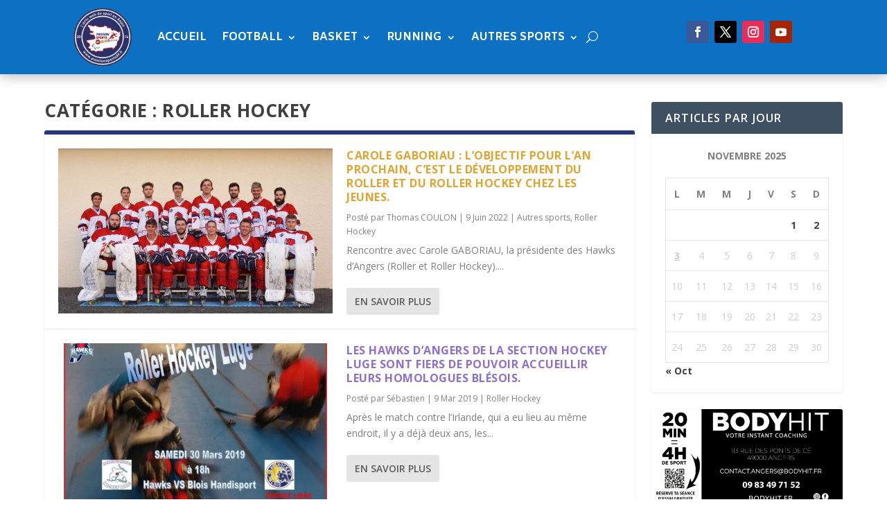

--- FILE ---
content_type: text/html; charset=UTF-8
request_url: https://www.passionsports49.fr/category/autres-sports/roller-hockey/
body_size: 26019
content:
<!DOCTYPE html>
<html lang="fr-FR">
<head>
<meta charset="UTF-8" />
<meta name="description" content="Catégorie : &lt;span&gt;Roller Hockey&lt;/span&gt;" />		
<meta http-equiv="X-UA-Compatible" content="IE=edge">
<link rel="pingback" href="https://www.passionsports49.fr/xmlrpc.php" />
<!--[if lt IE 9]>
<script src="https://www.passionsports49.fr/wp-content/themes/Extra/scripts/ext/html5.js" type="text/javascript"></script>
<![endif]-->
<script type="text/javascript">
document.documentElement.className = 'js';
</script>
<title>PassionSports49 | Roller Hockey</title>
<meta name='robots' content='max-image-preview:large' />
<script type="text/javascript">
let jqueryParams=[],jQuery=function(r){return jqueryParams=[...jqueryParams,r],jQuery},$=function(r){return jqueryParams=[...jqueryParams,r],$};window.jQuery=jQuery,window.$=jQuery;let customHeadScripts=!1;jQuery.fn=jQuery.prototype={},$.fn=jQuery.prototype={},jQuery.noConflict=function(r){if(window.jQuery)return jQuery=window.jQuery,$=window.jQuery,customHeadScripts=!0,jQuery.noConflict},jQuery.ready=function(r){jqueryParams=[...jqueryParams,r]},$.ready=function(r){jqueryParams=[...jqueryParams,r]},jQuery.load=function(r){jqueryParams=[...jqueryParams,r]},$.load=function(r){jqueryParams=[...jqueryParams,r]},jQuery.fn.ready=function(r){jqueryParams=[...jqueryParams,r]},$.fn.ready=function(r){jqueryParams=[...jqueryParams,r]};</script><link rel='dns-prefetch' href='//fonts.googleapis.com' />
<link rel="alternate" type="application/rss+xml" title="PassionSports49 &raquo; Flux" href="https://www.passionsports49.fr/feed/" />
<link rel="alternate" type="application/rss+xml" title="PassionSports49 &raquo; Flux des commentaires" href="https://www.passionsports49.fr/comments/feed/" />
<link rel="alternate" type="application/rss+xml" title="PassionSports49 &raquo; Flux de la catégorie Roller Hockey" href="https://www.passionsports49.fr/category/autres-sports/roller-hockey/feed/" />
<meta content="Extra v.4.27.4" name="generator"/><link rel='stylesheet' id='wp-block-library-css' href='https://www.passionsports49.fr/wp-includes/css/dist/block-library/style.min.css?ver=6.8.3' type='text/css' media='all' />
<style id='wp-block-library-theme-inline-css' type='text/css'>
.wp-block-audio :where(figcaption){color:#555;font-size:13px;text-align:center}.is-dark-theme .wp-block-audio :where(figcaption){color:#ffffffa6}.wp-block-audio{margin:0 0 1em}.wp-block-code{border:1px solid #ccc;border-radius:4px;font-family:Menlo,Consolas,monaco,monospace;padding:.8em 1em}.wp-block-embed :where(figcaption){color:#555;font-size:13px;text-align:center}.is-dark-theme .wp-block-embed :where(figcaption){color:#ffffffa6}.wp-block-embed{margin:0 0 1em}.blocks-gallery-caption{color:#555;font-size:13px;text-align:center}.is-dark-theme .blocks-gallery-caption{color:#ffffffa6}:root :where(.wp-block-image figcaption){color:#555;font-size:13px;text-align:center}.is-dark-theme :root :where(.wp-block-image figcaption){color:#ffffffa6}.wp-block-image{margin:0 0 1em}.wp-block-pullquote{border-bottom:4px solid;border-top:4px solid;color:currentColor;margin-bottom:1.75em}.wp-block-pullquote cite,.wp-block-pullquote footer,.wp-block-pullquote__citation{color:currentColor;font-size:.8125em;font-style:normal;text-transform:uppercase}.wp-block-quote{border-left:.25em solid;margin:0 0 1.75em;padding-left:1em}.wp-block-quote cite,.wp-block-quote footer{color:currentColor;font-size:.8125em;font-style:normal;position:relative}.wp-block-quote:where(.has-text-align-right){border-left:none;border-right:.25em solid;padding-left:0;padding-right:1em}.wp-block-quote:where(.has-text-align-center){border:none;padding-left:0}.wp-block-quote.is-large,.wp-block-quote.is-style-large,.wp-block-quote:where(.is-style-plain){border:none}.wp-block-search .wp-block-search__label{font-weight:700}.wp-block-search__button{border:1px solid #ccc;padding:.375em .625em}:where(.wp-block-group.has-background){padding:1.25em 2.375em}.wp-block-separator.has-css-opacity{opacity:.4}.wp-block-separator{border:none;border-bottom:2px solid;margin-left:auto;margin-right:auto}.wp-block-separator.has-alpha-channel-opacity{opacity:1}.wp-block-separator:not(.is-style-wide):not(.is-style-dots){width:100px}.wp-block-separator.has-background:not(.is-style-dots){border-bottom:none;height:1px}.wp-block-separator.has-background:not(.is-style-wide):not(.is-style-dots){height:2px}.wp-block-table{margin:0 0 1em}.wp-block-table td,.wp-block-table th{word-break:normal}.wp-block-table :where(figcaption){color:#555;font-size:13px;text-align:center}.is-dark-theme .wp-block-table :where(figcaption){color:#ffffffa6}.wp-block-video :where(figcaption){color:#555;font-size:13px;text-align:center}.is-dark-theme .wp-block-video :where(figcaption){color:#ffffffa6}.wp-block-video{margin:0 0 1em}:root :where(.wp-block-template-part.has-background){margin-bottom:0;margin-top:0;padding:1.25em 2.375em}
</style>
<style id='global-styles-inline-css' type='text/css'>
:root{--wp--preset--aspect-ratio--square: 1;--wp--preset--aspect-ratio--4-3: 4/3;--wp--preset--aspect-ratio--3-4: 3/4;--wp--preset--aspect-ratio--3-2: 3/2;--wp--preset--aspect-ratio--2-3: 2/3;--wp--preset--aspect-ratio--16-9: 16/9;--wp--preset--aspect-ratio--9-16: 9/16;--wp--preset--color--black: #000000;--wp--preset--color--cyan-bluish-gray: #abb8c3;--wp--preset--color--white: #ffffff;--wp--preset--color--pale-pink: #f78da7;--wp--preset--color--vivid-red: #cf2e2e;--wp--preset--color--luminous-vivid-orange: #ff6900;--wp--preset--color--luminous-vivid-amber: #fcb900;--wp--preset--color--light-green-cyan: #7bdcb5;--wp--preset--color--vivid-green-cyan: #00d084;--wp--preset--color--pale-cyan-blue: #8ed1fc;--wp--preset--color--vivid-cyan-blue: #0693e3;--wp--preset--color--vivid-purple: #9b51e0;--wp--preset--gradient--vivid-cyan-blue-to-vivid-purple: linear-gradient(135deg,rgba(6,147,227,1) 0%,rgb(155,81,224) 100%);--wp--preset--gradient--light-green-cyan-to-vivid-green-cyan: linear-gradient(135deg,rgb(122,220,180) 0%,rgb(0,208,130) 100%);--wp--preset--gradient--luminous-vivid-amber-to-luminous-vivid-orange: linear-gradient(135deg,rgba(252,185,0,1) 0%,rgba(255,105,0,1) 100%);--wp--preset--gradient--luminous-vivid-orange-to-vivid-red: linear-gradient(135deg,rgba(255,105,0,1) 0%,rgb(207,46,46) 100%);--wp--preset--gradient--very-light-gray-to-cyan-bluish-gray: linear-gradient(135deg,rgb(238,238,238) 0%,rgb(169,184,195) 100%);--wp--preset--gradient--cool-to-warm-spectrum: linear-gradient(135deg,rgb(74,234,220) 0%,rgb(151,120,209) 20%,rgb(207,42,186) 40%,rgb(238,44,130) 60%,rgb(251,105,98) 80%,rgb(254,248,76) 100%);--wp--preset--gradient--blush-light-purple: linear-gradient(135deg,rgb(255,206,236) 0%,rgb(152,150,240) 100%);--wp--preset--gradient--blush-bordeaux: linear-gradient(135deg,rgb(254,205,165) 0%,rgb(254,45,45) 50%,rgb(107,0,62) 100%);--wp--preset--gradient--luminous-dusk: linear-gradient(135deg,rgb(255,203,112) 0%,rgb(199,81,192) 50%,rgb(65,88,208) 100%);--wp--preset--gradient--pale-ocean: linear-gradient(135deg,rgb(255,245,203) 0%,rgb(182,227,212) 50%,rgb(51,167,181) 100%);--wp--preset--gradient--electric-grass: linear-gradient(135deg,rgb(202,248,128) 0%,rgb(113,206,126) 100%);--wp--preset--gradient--midnight: linear-gradient(135deg,rgb(2,3,129) 0%,rgb(40,116,252) 100%);--wp--preset--font-size--small: 13px;--wp--preset--font-size--medium: 20px;--wp--preset--font-size--large: 36px;--wp--preset--font-size--x-large: 42px;--wp--preset--spacing--20: 0.44rem;--wp--preset--spacing--30: 0.67rem;--wp--preset--spacing--40: 1rem;--wp--preset--spacing--50: 1.5rem;--wp--preset--spacing--60: 2.25rem;--wp--preset--spacing--70: 3.38rem;--wp--preset--spacing--80: 5.06rem;--wp--preset--shadow--natural: 6px 6px 9px rgba(0, 0, 0, 0.2);--wp--preset--shadow--deep: 12px 12px 50px rgba(0, 0, 0, 0.4);--wp--preset--shadow--sharp: 6px 6px 0px rgba(0, 0, 0, 0.2);--wp--preset--shadow--outlined: 6px 6px 0px -3px rgba(255, 255, 255, 1), 6px 6px rgba(0, 0, 0, 1);--wp--preset--shadow--crisp: 6px 6px 0px rgba(0, 0, 0, 1);}:root { --wp--style--global--content-size: 856px;--wp--style--global--wide-size: 1280px; }:where(body) { margin: 0; }.wp-site-blocks > .alignleft { float: left; margin-right: 2em; }.wp-site-blocks > .alignright { float: right; margin-left: 2em; }.wp-site-blocks > .aligncenter { justify-content: center; margin-left: auto; margin-right: auto; }:where(.is-layout-flex){gap: 0.5em;}:where(.is-layout-grid){gap: 0.5em;}.is-layout-flow > .alignleft{float: left;margin-inline-start: 0;margin-inline-end: 2em;}.is-layout-flow > .alignright{float: right;margin-inline-start: 2em;margin-inline-end: 0;}.is-layout-flow > .aligncenter{margin-left: auto !important;margin-right: auto !important;}.is-layout-constrained > .alignleft{float: left;margin-inline-start: 0;margin-inline-end: 2em;}.is-layout-constrained > .alignright{float: right;margin-inline-start: 2em;margin-inline-end: 0;}.is-layout-constrained > .aligncenter{margin-left: auto !important;margin-right: auto !important;}.is-layout-constrained > :where(:not(.alignleft):not(.alignright):not(.alignfull)){max-width: var(--wp--style--global--content-size);margin-left: auto !important;margin-right: auto !important;}.is-layout-constrained > .alignwide{max-width: var(--wp--style--global--wide-size);}body .is-layout-flex{display: flex;}.is-layout-flex{flex-wrap: wrap;align-items: center;}.is-layout-flex > :is(*, div){margin: 0;}body .is-layout-grid{display: grid;}.is-layout-grid > :is(*, div){margin: 0;}body{padding-top: 0px;padding-right: 0px;padding-bottom: 0px;padding-left: 0px;}:root :where(.wp-element-button, .wp-block-button__link){background-color: #32373c;border-width: 0;color: #fff;font-family: inherit;font-size: inherit;line-height: inherit;padding: calc(0.667em + 2px) calc(1.333em + 2px);text-decoration: none;}.has-black-color{color: var(--wp--preset--color--black) !important;}.has-cyan-bluish-gray-color{color: var(--wp--preset--color--cyan-bluish-gray) !important;}.has-white-color{color: var(--wp--preset--color--white) !important;}.has-pale-pink-color{color: var(--wp--preset--color--pale-pink) !important;}.has-vivid-red-color{color: var(--wp--preset--color--vivid-red) !important;}.has-luminous-vivid-orange-color{color: var(--wp--preset--color--luminous-vivid-orange) !important;}.has-luminous-vivid-amber-color{color: var(--wp--preset--color--luminous-vivid-amber) !important;}.has-light-green-cyan-color{color: var(--wp--preset--color--light-green-cyan) !important;}.has-vivid-green-cyan-color{color: var(--wp--preset--color--vivid-green-cyan) !important;}.has-pale-cyan-blue-color{color: var(--wp--preset--color--pale-cyan-blue) !important;}.has-vivid-cyan-blue-color{color: var(--wp--preset--color--vivid-cyan-blue) !important;}.has-vivid-purple-color{color: var(--wp--preset--color--vivid-purple) !important;}.has-black-background-color{background-color: var(--wp--preset--color--black) !important;}.has-cyan-bluish-gray-background-color{background-color: var(--wp--preset--color--cyan-bluish-gray) !important;}.has-white-background-color{background-color: var(--wp--preset--color--white) !important;}.has-pale-pink-background-color{background-color: var(--wp--preset--color--pale-pink) !important;}.has-vivid-red-background-color{background-color: var(--wp--preset--color--vivid-red) !important;}.has-luminous-vivid-orange-background-color{background-color: var(--wp--preset--color--luminous-vivid-orange) !important;}.has-luminous-vivid-amber-background-color{background-color: var(--wp--preset--color--luminous-vivid-amber) !important;}.has-light-green-cyan-background-color{background-color: var(--wp--preset--color--light-green-cyan) !important;}.has-vivid-green-cyan-background-color{background-color: var(--wp--preset--color--vivid-green-cyan) !important;}.has-pale-cyan-blue-background-color{background-color: var(--wp--preset--color--pale-cyan-blue) !important;}.has-vivid-cyan-blue-background-color{background-color: var(--wp--preset--color--vivid-cyan-blue) !important;}.has-vivid-purple-background-color{background-color: var(--wp--preset--color--vivid-purple) !important;}.has-black-border-color{border-color: var(--wp--preset--color--black) !important;}.has-cyan-bluish-gray-border-color{border-color: var(--wp--preset--color--cyan-bluish-gray) !important;}.has-white-border-color{border-color: var(--wp--preset--color--white) !important;}.has-pale-pink-border-color{border-color: var(--wp--preset--color--pale-pink) !important;}.has-vivid-red-border-color{border-color: var(--wp--preset--color--vivid-red) !important;}.has-luminous-vivid-orange-border-color{border-color: var(--wp--preset--color--luminous-vivid-orange) !important;}.has-luminous-vivid-amber-border-color{border-color: var(--wp--preset--color--luminous-vivid-amber) !important;}.has-light-green-cyan-border-color{border-color: var(--wp--preset--color--light-green-cyan) !important;}.has-vivid-green-cyan-border-color{border-color: var(--wp--preset--color--vivid-green-cyan) !important;}.has-pale-cyan-blue-border-color{border-color: var(--wp--preset--color--pale-cyan-blue) !important;}.has-vivid-cyan-blue-border-color{border-color: var(--wp--preset--color--vivid-cyan-blue) !important;}.has-vivid-purple-border-color{border-color: var(--wp--preset--color--vivid-purple) !important;}.has-vivid-cyan-blue-to-vivid-purple-gradient-background{background: var(--wp--preset--gradient--vivid-cyan-blue-to-vivid-purple) !important;}.has-light-green-cyan-to-vivid-green-cyan-gradient-background{background: var(--wp--preset--gradient--light-green-cyan-to-vivid-green-cyan) !important;}.has-luminous-vivid-amber-to-luminous-vivid-orange-gradient-background{background: var(--wp--preset--gradient--luminous-vivid-amber-to-luminous-vivid-orange) !important;}.has-luminous-vivid-orange-to-vivid-red-gradient-background{background: var(--wp--preset--gradient--luminous-vivid-orange-to-vivid-red) !important;}.has-very-light-gray-to-cyan-bluish-gray-gradient-background{background: var(--wp--preset--gradient--very-light-gray-to-cyan-bluish-gray) !important;}.has-cool-to-warm-spectrum-gradient-background{background: var(--wp--preset--gradient--cool-to-warm-spectrum) !important;}.has-blush-light-purple-gradient-background{background: var(--wp--preset--gradient--blush-light-purple) !important;}.has-blush-bordeaux-gradient-background{background: var(--wp--preset--gradient--blush-bordeaux) !important;}.has-luminous-dusk-gradient-background{background: var(--wp--preset--gradient--luminous-dusk) !important;}.has-pale-ocean-gradient-background{background: var(--wp--preset--gradient--pale-ocean) !important;}.has-electric-grass-gradient-background{background: var(--wp--preset--gradient--electric-grass) !important;}.has-midnight-gradient-background{background: var(--wp--preset--gradient--midnight) !important;}.has-small-font-size{font-size: var(--wp--preset--font-size--small) !important;}.has-medium-font-size{font-size: var(--wp--preset--font-size--medium) !important;}.has-large-font-size{font-size: var(--wp--preset--font-size--large) !important;}.has-x-large-font-size{font-size: var(--wp--preset--font-size--x-large) !important;}
:where(.wp-block-post-template.is-layout-flex){gap: 1.25em;}:where(.wp-block-post-template.is-layout-grid){gap: 1.25em;}
:where(.wp-block-columns.is-layout-flex){gap: 2em;}:where(.wp-block-columns.is-layout-grid){gap: 2em;}
:root :where(.wp-block-pullquote){font-size: 1.5em;line-height: 1.6;}
</style>
<link rel='stylesheet' id='dashicons-css' href='https://www.passionsports49.fr/wp-includes/css/dashicons.min.css?ver=6.8.3' type='text/css' media='all' />
<link rel='stylesheet' id='thickbox-css' href='https://www.passionsports49.fr/wp-includes/js/thickbox/thickbox.css?ver=6.8.3' type='text/css' media='all' />
<link rel='stylesheet' id='extra-fonts-css' href='https://fonts.googleapis.com/css?family=Open+Sans:300italic,400italic,600italic,700italic,800italic,400,300,600,700,800&#038;subset=latin,latin-ext' type='text/css' media='all' />
<link rel='stylesheet' id='extra-style-css' href='https://www.passionsports49.fr/wp-content/themes/Extra/style.min.css?ver=4.27.4' type='text/css' media='all' />
<style id='extra-dynamic-critical-inline-css' type='text/css'>
@font-face{font-family:ETmodules;font-display:block;src:url(//www.passionsports49.fr/wp-content/themes/Extra/core/admin/fonts/modules/social/modules.eot);src:url(//www.passionsports49.fr/wp-content/themes/Extra/core/admin/fonts/modules/social/modules.eot?#iefix) format("embedded-opentype"),url(//www.passionsports49.fr/wp-content/themes/Extra/core/admin/fonts/modules/social/modules.woff) format("woff"),url(//www.passionsports49.fr/wp-content/themes/Extra/core/admin/fonts/modules/social/modules.ttf) format("truetype"),url(//www.passionsports49.fr/wp-content/themes/Extra/core/admin/fonts/modules/social/modules.svg#ETmodules) format("svg");font-weight:400;font-style:normal}
.et_audio_content,.et_link_content,.et_quote_content{background-color:#2ea3f2}.et_pb_post .et-pb-controllers a{margin-bottom:10px}.format-gallery .et-pb-controllers{bottom:0}.et_pb_blog_grid .et_audio_content{margin-bottom:19px}.et_pb_row .et_pb_blog_grid .et_pb_post .et_pb_slide{min-height:180px}.et_audio_content .wp-block-audio{margin:0;padding:0}.et_audio_content h2{line-height:44px}.et_pb_column_1_2 .et_audio_content h2,.et_pb_column_1_3 .et_audio_content h2,.et_pb_column_1_4 .et_audio_content h2,.et_pb_column_1_5 .et_audio_content h2,.et_pb_column_1_6 .et_audio_content h2,.et_pb_column_2_5 .et_audio_content h2,.et_pb_column_3_5 .et_audio_content h2,.et_pb_column_3_8 .et_audio_content h2{margin-bottom:9px;margin-top:0}.et_pb_column_1_2 .et_audio_content,.et_pb_column_3_5 .et_audio_content{padding:35px 40px}.et_pb_column_1_2 .et_audio_content h2,.et_pb_column_3_5 .et_audio_content h2{line-height:32px}.et_pb_column_1_3 .et_audio_content,.et_pb_column_1_4 .et_audio_content,.et_pb_column_1_5 .et_audio_content,.et_pb_column_1_6 .et_audio_content,.et_pb_column_2_5 .et_audio_content,.et_pb_column_3_8 .et_audio_content{padding:35px 20px}.et_pb_column_1_3 .et_audio_content h2,.et_pb_column_1_4 .et_audio_content h2,.et_pb_column_1_5 .et_audio_content h2,.et_pb_column_1_6 .et_audio_content h2,.et_pb_column_2_5 .et_audio_content h2,.et_pb_column_3_8 .et_audio_content h2{font-size:18px;line-height:26px}article.et_pb_has_overlay .et_pb_blog_image_container{position:relative}.et_pb_post>.et_main_video_container{position:relative;margin-bottom:30px}.et_pb_post .et_pb_video_overlay .et_pb_video_play{color:#fff}.et_pb_post .et_pb_video_overlay_hover:hover{background:rgba(0,0,0,.6)}.et_audio_content,.et_link_content,.et_quote_content{text-align:center;word-wrap:break-word;position:relative;padding:50px 60px}.et_audio_content h2,.et_link_content a.et_link_main_url,.et_link_content h2,.et_quote_content blockquote cite,.et_quote_content blockquote p{color:#fff!important}.et_quote_main_link{position:absolute;text-indent:-9999px;width:100%;height:100%;display:block;top:0;left:0}.et_quote_content blockquote{padding:0;margin:0;border:none}.et_audio_content h2,.et_link_content h2,.et_quote_content blockquote p{margin-top:0}.et_audio_content h2{margin-bottom:20px}.et_audio_content h2,.et_link_content h2,.et_quote_content blockquote p{line-height:44px}.et_link_content a.et_link_main_url,.et_quote_content blockquote cite{font-size:18px;font-weight:200}.et_quote_content blockquote cite{font-style:normal}.et_pb_column_2_3 .et_quote_content{padding:50px 42px 45px}.et_pb_column_2_3 .et_audio_content,.et_pb_column_2_3 .et_link_content{padding:40px 40px 45px}.et_pb_column_1_2 .et_audio_content,.et_pb_column_1_2 .et_link_content,.et_pb_column_1_2 .et_quote_content,.et_pb_column_3_5 .et_audio_content,.et_pb_column_3_5 .et_link_content,.et_pb_column_3_5 .et_quote_content{padding:35px 40px}.et_pb_column_1_2 .et_quote_content blockquote p,.et_pb_column_3_5 .et_quote_content blockquote p{font-size:26px;line-height:32px}.et_pb_column_1_2 .et_audio_content h2,.et_pb_column_1_2 .et_link_content h2,.et_pb_column_3_5 .et_audio_content h2,.et_pb_column_3_5 .et_link_content h2{line-height:32px}.et_pb_column_1_2 .et_link_content a.et_link_main_url,.et_pb_column_1_2 .et_quote_content blockquote cite,.et_pb_column_3_5 .et_link_content a.et_link_main_url,.et_pb_column_3_5 .et_quote_content blockquote cite{font-size:14px}.et_pb_column_1_3 .et_quote_content,.et_pb_column_1_4 .et_quote_content,.et_pb_column_1_5 .et_quote_content,.et_pb_column_1_6 .et_quote_content,.et_pb_column_2_5 .et_quote_content,.et_pb_column_3_8 .et_quote_content{padding:35px 30px 32px}.et_pb_column_1_3 .et_audio_content,.et_pb_column_1_3 .et_link_content,.et_pb_column_1_4 .et_audio_content,.et_pb_column_1_4 .et_link_content,.et_pb_column_1_5 .et_audio_content,.et_pb_column_1_5 .et_link_content,.et_pb_column_1_6 .et_audio_content,.et_pb_column_1_6 .et_link_content,.et_pb_column_2_5 .et_audio_content,.et_pb_column_2_5 .et_link_content,.et_pb_column_3_8 .et_audio_content,.et_pb_column_3_8 .et_link_content{padding:35px 20px}.et_pb_column_1_3 .et_audio_content h2,.et_pb_column_1_3 .et_link_content h2,.et_pb_column_1_3 .et_quote_content blockquote p,.et_pb_column_1_4 .et_audio_content h2,.et_pb_column_1_4 .et_link_content h2,.et_pb_column_1_4 .et_quote_content blockquote p,.et_pb_column_1_5 .et_audio_content h2,.et_pb_column_1_5 .et_link_content h2,.et_pb_column_1_5 .et_quote_content blockquote p,.et_pb_column_1_6 .et_audio_content h2,.et_pb_column_1_6 .et_link_content h2,.et_pb_column_1_6 .et_quote_content blockquote p,.et_pb_column_2_5 .et_audio_content h2,.et_pb_column_2_5 .et_link_content h2,.et_pb_column_2_5 .et_quote_content blockquote p,.et_pb_column_3_8 .et_audio_content h2,.et_pb_column_3_8 .et_link_content h2,.et_pb_column_3_8 .et_quote_content blockquote p{font-size:18px;line-height:26px}.et_pb_column_1_3 .et_link_content a.et_link_main_url,.et_pb_column_1_3 .et_quote_content blockquote cite,.et_pb_column_1_4 .et_link_content a.et_link_main_url,.et_pb_column_1_4 .et_quote_content blockquote cite,.et_pb_column_1_5 .et_link_content a.et_link_main_url,.et_pb_column_1_5 .et_quote_content blockquote cite,.et_pb_column_1_6 .et_link_content a.et_link_main_url,.et_pb_column_1_6 .et_quote_content blockquote cite,.et_pb_column_2_5 .et_link_content a.et_link_main_url,.et_pb_column_2_5 .et_quote_content blockquote cite,.et_pb_column_3_8 .et_link_content a.et_link_main_url,.et_pb_column_3_8 .et_quote_content blockquote cite{font-size:14px}.et_pb_post .et_pb_gallery_post_type .et_pb_slide{min-height:500px;background-size:cover!important;background-position:top}.format-gallery .et_pb_slider.gallery-not-found .et_pb_slide{box-shadow:inset 0 0 10px rgba(0,0,0,.1)}.format-gallery .et_pb_slider:hover .et-pb-arrow-prev{left:0}.format-gallery .et_pb_slider:hover .et-pb-arrow-next{right:0}.et_pb_post>.et_pb_slider{margin-bottom:30px}.et_pb_column_3_4 .et_pb_post .et_pb_slide{min-height:442px}.et_pb_column_2_3 .et_pb_post .et_pb_slide{min-height:390px}.et_pb_column_1_2 .et_pb_post .et_pb_slide,.et_pb_column_3_5 .et_pb_post .et_pb_slide{min-height:284px}.et_pb_column_1_3 .et_pb_post .et_pb_slide,.et_pb_column_2_5 .et_pb_post .et_pb_slide,.et_pb_column_3_8 .et_pb_post .et_pb_slide{min-height:180px}.et_pb_column_1_4 .et_pb_post .et_pb_slide,.et_pb_column_1_5 .et_pb_post .et_pb_slide,.et_pb_column_1_6 .et_pb_post .et_pb_slide{min-height:125px}.et_pb_portfolio.et_pb_section_parallax .pagination,.et_pb_portfolio.et_pb_section_video .pagination,.et_pb_portfolio_grid.et_pb_section_parallax .pagination,.et_pb_portfolio_grid.et_pb_section_video .pagination{position:relative}.et_pb_bg_layout_light .et_pb_post .post-meta,.et_pb_bg_layout_light .et_pb_post .post-meta a,.et_pb_bg_layout_light .et_pb_post p{color:#666}.et_pb_bg_layout_dark .et_pb_post .post-meta,.et_pb_bg_layout_dark .et_pb_post .post-meta a,.et_pb_bg_layout_dark .et_pb_post p{color:inherit}.et_pb_text_color_dark .et_audio_content h2,.et_pb_text_color_dark .et_link_content a.et_link_main_url,.et_pb_text_color_dark .et_link_content h2,.et_pb_text_color_dark .et_quote_content blockquote cite,.et_pb_text_color_dark .et_quote_content blockquote p{color:#666!important}.et_pb_text_color_dark.et_audio_content h2,.et_pb_text_color_dark.et_link_content a.et_link_main_url,.et_pb_text_color_dark.et_link_content h2,.et_pb_text_color_dark.et_quote_content blockquote cite,.et_pb_text_color_dark.et_quote_content blockquote p{color:#bbb!important}.et_pb_text_color_dark.et_audio_content,.et_pb_text_color_dark.et_link_content,.et_pb_text_color_dark.et_quote_content{background-color:#e8e8e8}@media (min-width:981px) and (max-width:1100px){.et_quote_content{padding:50px 70px 45px}.et_pb_column_2_3 .et_quote_content{padding:50px 50px 45px}.et_pb_column_1_2 .et_quote_content,.et_pb_column_3_5 .et_quote_content{padding:35px 47px 30px}.et_pb_column_1_3 .et_quote_content,.et_pb_column_1_4 .et_quote_content,.et_pb_column_1_5 .et_quote_content,.et_pb_column_1_6 .et_quote_content,.et_pb_column_2_5 .et_quote_content,.et_pb_column_3_8 .et_quote_content{padding:35px 25px 32px}.et_pb_column_4_4 .et_pb_post .et_pb_slide{min-height:534px}.et_pb_column_3_4 .et_pb_post .et_pb_slide{min-height:392px}.et_pb_column_2_3 .et_pb_post .et_pb_slide{min-height:345px}.et_pb_column_1_2 .et_pb_post .et_pb_slide,.et_pb_column_3_5 .et_pb_post .et_pb_slide{min-height:250px}.et_pb_column_1_3 .et_pb_post .et_pb_slide,.et_pb_column_2_5 .et_pb_post .et_pb_slide,.et_pb_column_3_8 .et_pb_post .et_pb_slide{min-height:155px}.et_pb_column_1_4 .et_pb_post .et_pb_slide,.et_pb_column_1_5 .et_pb_post .et_pb_slide,.et_pb_column_1_6 .et_pb_post .et_pb_slide{min-height:108px}}@media (max-width:980px){.et_pb_bg_layout_dark_tablet .et_audio_content h2{color:#fff!important}.et_pb_text_color_dark_tablet.et_audio_content h2{color:#bbb!important}.et_pb_text_color_dark_tablet.et_audio_content{background-color:#e8e8e8}.et_pb_bg_layout_dark_tablet .et_audio_content h2,.et_pb_bg_layout_dark_tablet .et_link_content a.et_link_main_url,.et_pb_bg_layout_dark_tablet .et_link_content h2,.et_pb_bg_layout_dark_tablet .et_quote_content blockquote cite,.et_pb_bg_layout_dark_tablet .et_quote_content blockquote p{color:#fff!important}.et_pb_text_color_dark_tablet .et_audio_content h2,.et_pb_text_color_dark_tablet .et_link_content a.et_link_main_url,.et_pb_text_color_dark_tablet .et_link_content h2,.et_pb_text_color_dark_tablet .et_quote_content blockquote cite,.et_pb_text_color_dark_tablet .et_quote_content blockquote p{color:#666!important}.et_pb_text_color_dark_tablet.et_audio_content h2,.et_pb_text_color_dark_tablet.et_link_content a.et_link_main_url,.et_pb_text_color_dark_tablet.et_link_content h2,.et_pb_text_color_dark_tablet.et_quote_content blockquote cite,.et_pb_text_color_dark_tablet.et_quote_content blockquote p{color:#bbb!important}.et_pb_text_color_dark_tablet.et_audio_content,.et_pb_text_color_dark_tablet.et_link_content,.et_pb_text_color_dark_tablet.et_quote_content{background-color:#e8e8e8}}@media (min-width:768px) and (max-width:980px){.et_audio_content h2{font-size:26px!important;line-height:44px!important;margin-bottom:24px!important}.et_pb_post>.et_pb_gallery_post_type>.et_pb_slides>.et_pb_slide{min-height:384px!important}.et_quote_content{padding:50px 43px 45px!important}.et_quote_content blockquote p{font-size:26px!important;line-height:44px!important}.et_quote_content blockquote cite{font-size:18px!important}.et_link_content{padding:40px 40px 45px}.et_link_content h2{font-size:26px!important;line-height:44px!important}.et_link_content a.et_link_main_url{font-size:18px!important}}@media (max-width:767px){.et_audio_content h2,.et_link_content h2,.et_quote_content,.et_quote_content blockquote p{font-size:20px!important;line-height:26px!important}.et_audio_content,.et_link_content{padding:35px 20px!important}.et_audio_content h2{margin-bottom:9px!important}.et_pb_bg_layout_dark_phone .et_audio_content h2{color:#fff!important}.et_pb_text_color_dark_phone.et_audio_content{background-color:#e8e8e8}.et_link_content a.et_link_main_url,.et_quote_content blockquote cite{font-size:14px!important}.format-gallery .et-pb-controllers{height:auto}.et_pb_post>.et_pb_gallery_post_type>.et_pb_slides>.et_pb_slide{min-height:222px!important}.et_pb_bg_layout_dark_phone .et_audio_content h2,.et_pb_bg_layout_dark_phone .et_link_content a.et_link_main_url,.et_pb_bg_layout_dark_phone .et_link_content h2,.et_pb_bg_layout_dark_phone .et_quote_content blockquote cite,.et_pb_bg_layout_dark_phone .et_quote_content blockquote p{color:#fff!important}.et_pb_text_color_dark_phone .et_audio_content h2,.et_pb_text_color_dark_phone .et_link_content a.et_link_main_url,.et_pb_text_color_dark_phone .et_link_content h2,.et_pb_text_color_dark_phone .et_quote_content blockquote cite,.et_pb_text_color_dark_phone .et_quote_content blockquote p{color:#666!important}.et_pb_text_color_dark_phone.et_audio_content h2,.et_pb_text_color_dark_phone.et_link_content a.et_link_main_url,.et_pb_text_color_dark_phone.et_link_content h2,.et_pb_text_color_dark_phone.et_quote_content blockquote cite,.et_pb_text_color_dark_phone.et_quote_content blockquote p{color:#bbb!important}.et_pb_text_color_dark_phone.et_audio_content,.et_pb_text_color_dark_phone.et_link_content,.et_pb_text_color_dark_phone.et_quote_content{background-color:#e8e8e8}}@media (max-width:479px){.et_pb_column_1_2 .et_pb_carousel_item .et_pb_video_play,.et_pb_column_1_3 .et_pb_carousel_item .et_pb_video_play,.et_pb_column_2_3 .et_pb_carousel_item .et_pb_video_play,.et_pb_column_2_5 .et_pb_carousel_item .et_pb_video_play,.et_pb_column_3_5 .et_pb_carousel_item .et_pb_video_play,.et_pb_column_3_8 .et_pb_carousel_item .et_pb_video_play{font-size:1.5rem;line-height:1.5rem;margin-left:-.75rem;margin-top:-.75rem}.et_audio_content,.et_quote_content{padding:35px 20px!important}.et_pb_post>.et_pb_gallery_post_type>.et_pb_slides>.et_pb_slide{min-height:156px!important}}.et_full_width_page .et_gallery_item{float:left;width:20.875%;margin:0 5.5% 5.5% 0}.et_full_width_page .et_gallery_item:nth-child(3n){margin-right:5.5%}.et_full_width_page .et_gallery_item:nth-child(3n+1){clear:none}.et_full_width_page .et_gallery_item:nth-child(4n){margin-right:0}.et_full_width_page .et_gallery_item:nth-child(4n+1){clear:both}
.et_pb_slider{position:relative;overflow:hidden}.et_pb_slide{padding:0 6%;background-size:cover;background-position:50%;background-repeat:no-repeat}.et_pb_slider .et_pb_slide{display:none;float:left;margin-right:-100%;position:relative;width:100%;text-align:center;list-style:none!important;background-position:50%;background-size:100%;background-size:cover}.et_pb_slider .et_pb_slide:first-child{display:list-item}.et-pb-controllers{position:absolute;bottom:20px;left:0;width:100%;text-align:center;z-index:10}.et-pb-controllers a{display:inline-block;background-color:hsla(0,0%,100%,.5);text-indent:-9999px;border-radius:7px;width:7px;height:7px;margin-right:10px;padding:0;opacity:.5}.et-pb-controllers .et-pb-active-control{opacity:1}.et-pb-controllers a:last-child{margin-right:0}.et-pb-controllers .et-pb-active-control{background-color:#fff}.et_pb_slides .et_pb_temp_slide{display:block}.et_pb_slides:after{content:"";display:block;clear:both;visibility:hidden;line-height:0;height:0;width:0}@media (max-width:980px){.et_pb_bg_layout_light_tablet .et-pb-controllers .et-pb-active-control{background-color:#333}.et_pb_bg_layout_light_tablet .et-pb-controllers a{background-color:rgba(0,0,0,.3)}.et_pb_bg_layout_light_tablet .et_pb_slide_content{color:#333}.et_pb_bg_layout_dark_tablet .et_pb_slide_description{text-shadow:0 1px 3px rgba(0,0,0,.3)}.et_pb_bg_layout_dark_tablet .et_pb_slide_content{color:#fff}.et_pb_bg_layout_dark_tablet .et-pb-controllers .et-pb-active-control{background-color:#fff}.et_pb_bg_layout_dark_tablet .et-pb-controllers a{background-color:hsla(0,0%,100%,.5)}}@media (max-width:767px){.et-pb-controllers{position:absolute;bottom:5%;left:0;width:100%;text-align:center;z-index:10;height:14px}.et_transparent_nav .et_pb_section:first-child .et-pb-controllers{bottom:18px}.et_pb_bg_layout_light_phone.et_pb_slider_with_overlay .et_pb_slide_overlay_container,.et_pb_bg_layout_light_phone.et_pb_slider_with_text_overlay .et_pb_text_overlay_wrapper{background-color:hsla(0,0%,100%,.9)}.et_pb_bg_layout_light_phone .et-pb-controllers .et-pb-active-control{background-color:#333}.et_pb_bg_layout_dark_phone.et_pb_slider_with_overlay .et_pb_slide_overlay_container,.et_pb_bg_layout_dark_phone.et_pb_slider_with_text_overlay .et_pb_text_overlay_wrapper,.et_pb_bg_layout_light_phone .et-pb-controllers a{background-color:rgba(0,0,0,.3)}.et_pb_bg_layout_dark_phone .et-pb-controllers .et-pb-active-control{background-color:#fff}.et_pb_bg_layout_dark_phone .et-pb-controllers a{background-color:hsla(0,0%,100%,.5)}}.et_mobile_device .et_pb_slider_parallax .et_pb_slide,.et_mobile_device .et_pb_slides .et_parallax_bg.et_pb_parallax_css{background-attachment:scroll}
.et-pb-arrow-next,.et-pb-arrow-prev{position:absolute;top:50%;z-index:100;font-size:48px;color:#fff;margin-top:-24px;transition:all .2s ease-in-out;opacity:0}.et_pb_bg_layout_light .et-pb-arrow-next,.et_pb_bg_layout_light .et-pb-arrow-prev{color:#333}.et_pb_slider:hover .et-pb-arrow-prev{left:22px;opacity:1}.et_pb_slider:hover .et-pb-arrow-next{right:22px;opacity:1}.et_pb_bg_layout_light .et-pb-controllers .et-pb-active-control{background-color:#333}.et_pb_bg_layout_light .et-pb-controllers a{background-color:rgba(0,0,0,.3)}.et-pb-arrow-next:hover,.et-pb-arrow-prev:hover{text-decoration:none}.et-pb-arrow-next span,.et-pb-arrow-prev span{display:none}.et-pb-arrow-prev{left:-22px}.et-pb-arrow-next{right:-22px}.et-pb-arrow-prev:before{content:"4"}.et-pb-arrow-next:before{content:"5"}.format-gallery .et-pb-arrow-next,.format-gallery .et-pb-arrow-prev{color:#fff}.et_pb_column_1_3 .et_pb_slider:hover .et-pb-arrow-prev,.et_pb_column_1_4 .et_pb_slider:hover .et-pb-arrow-prev,.et_pb_column_1_5 .et_pb_slider:hover .et-pb-arrow-prev,.et_pb_column_1_6 .et_pb_slider:hover .et-pb-arrow-prev,.et_pb_column_2_5 .et_pb_slider:hover .et-pb-arrow-prev{left:0}.et_pb_column_1_3 .et_pb_slider:hover .et-pb-arrow-next,.et_pb_column_1_4 .et_pb_slider:hover .et-pb-arrow-prev,.et_pb_column_1_5 .et_pb_slider:hover .et-pb-arrow-prev,.et_pb_column_1_6 .et_pb_slider:hover .et-pb-arrow-prev,.et_pb_column_2_5 .et_pb_slider:hover .et-pb-arrow-next{right:0}.et_pb_column_1_4 .et_pb_slider .et_pb_slide,.et_pb_column_1_5 .et_pb_slider .et_pb_slide,.et_pb_column_1_6 .et_pb_slider .et_pb_slide{min-height:170px}.et_pb_column_1_4 .et_pb_slider:hover .et-pb-arrow-next,.et_pb_column_1_5 .et_pb_slider:hover .et-pb-arrow-next,.et_pb_column_1_6 .et_pb_slider:hover .et-pb-arrow-next{right:0}@media (max-width:980px){.et_pb_bg_layout_light_tablet .et-pb-arrow-next,.et_pb_bg_layout_light_tablet .et-pb-arrow-prev{color:#333}.et_pb_bg_layout_dark_tablet .et-pb-arrow-next,.et_pb_bg_layout_dark_tablet .et-pb-arrow-prev{color:#fff}}@media (max-width:767px){.et_pb_slider:hover .et-pb-arrow-prev{left:0;opacity:1}.et_pb_slider:hover .et-pb-arrow-next{right:0;opacity:1}.et_pb_bg_layout_light_phone .et-pb-arrow-next,.et_pb_bg_layout_light_phone .et-pb-arrow-prev{color:#333}.et_pb_bg_layout_dark_phone .et-pb-arrow-next,.et_pb_bg_layout_dark_phone .et-pb-arrow-prev{color:#fff}}.et_mobile_device .et-pb-arrow-prev{left:22px;opacity:1}.et_mobile_device .et-pb-arrow-next{right:22px;opacity:1}@media (max-width:767px){.et_mobile_device .et-pb-arrow-prev{left:0;opacity:1}.et_mobile_device .et-pb-arrow-next{right:0;opacity:1}}
.et_overlay{z-index:-1;position:absolute;top:0;left:0;display:block;width:100%;height:100%;background:hsla(0,0%,100%,.9);opacity:0;pointer-events:none;transition:all .3s;border:1px solid #e5e5e5;box-sizing:border-box;-webkit-backface-visibility:hidden;backface-visibility:hidden;-webkit-font-smoothing:antialiased}.et_overlay:before{color:#2ea3f2;content:"\E050";position:absolute;top:50%;left:50%;transform:translate(-50%,-50%);font-size:32px;transition:all .4s}.et_portfolio_image,.et_shop_image{position:relative;display:block}.et_pb_has_overlay:not(.et_pb_image):hover .et_overlay,.et_portfolio_image:hover .et_overlay,.et_shop_image:hover .et_overlay{z-index:3;opacity:1}#ie7 .et_overlay,#ie8 .et_overlay{display:none}.et_pb_module.et_pb_has_overlay{position:relative}.et_pb_module.et_pb_has_overlay .et_overlay,article.et_pb_has_overlay{border:none}
.et_pb_blog_grid .et_audio_container .mejs-container .mejs-controls .mejs-time span{font-size:14px}.et_audio_container .mejs-container{width:auto!important;min-width:unset!important;height:auto!important}.et_audio_container .mejs-container,.et_audio_container .mejs-container .mejs-controls,.et_audio_container .mejs-embed,.et_audio_container .mejs-embed body{background:none;height:auto}.et_audio_container .mejs-controls .mejs-time-rail .mejs-time-loaded,.et_audio_container .mejs-time.mejs-currenttime-container{display:none!important}.et_audio_container .mejs-time{display:block!important;padding:0;margin-left:10px;margin-right:90px;line-height:inherit}.et_audio_container .mejs-android .mejs-time,.et_audio_container .mejs-ios .mejs-time,.et_audio_container .mejs-ipad .mejs-time,.et_audio_container .mejs-iphone .mejs-time{margin-right:0}.et_audio_container .mejs-controls .mejs-horizontal-volume-slider .mejs-horizontal-volume-total,.et_audio_container .mejs-controls .mejs-time-rail .mejs-time-total{background:hsla(0,0%,100%,.5);border-radius:5px;height:4px;margin:8px 0 0;top:0;right:0;left:auto}.et_audio_container .mejs-controls>div{height:20px!important}.et_audio_container .mejs-controls div.mejs-time-rail{padding-top:0;position:relative;display:block!important;margin-left:42px;margin-right:0}.et_audio_container span.mejs-time-total.mejs-time-slider{display:block!important;position:relative!important;max-width:100%;min-width:unset!important}.et_audio_container .mejs-button.mejs-volume-button{width:auto;height:auto;margin-left:auto;position:absolute;right:59px;bottom:-2px}.et_audio_container .mejs-controls .mejs-horizontal-volume-slider .mejs-horizontal-volume-current,.et_audio_container .mejs-controls .mejs-time-rail .mejs-time-current{background:#fff;height:4px;border-radius:5px}.et_audio_container .mejs-controls .mejs-horizontal-volume-slider .mejs-horizontal-volume-handle,.et_audio_container .mejs-controls .mejs-time-rail .mejs-time-handle{display:block;border:none;width:10px}.et_audio_container .mejs-time-rail .mejs-time-handle-content{border-radius:100%;transform:scale(1)}.et_pb_text_color_dark .et_audio_container .mejs-time-rail .mejs-time-handle-content{border-color:#666}.et_audio_container .mejs-time-rail .mejs-time-hovered{height:4px}.et_audio_container .mejs-controls .mejs-horizontal-volume-slider .mejs-horizontal-volume-handle{background:#fff;border-radius:5px;height:10px;position:absolute;top:-3px}.et_audio_container .mejs-container .mejs-controls .mejs-time span{font-size:18px}.et_audio_container .mejs-controls a.mejs-horizontal-volume-slider{display:block!important;height:19px;margin-left:5px;position:absolute;right:0;bottom:0}.et_audio_container .mejs-controls div.mejs-horizontal-volume-slider{height:4px}.et_audio_container .mejs-playpause-button button,.et_audio_container .mejs-volume-button button{background:none!important;margin:0!important;width:auto!important;height:auto!important;position:relative!important;z-index:99}.et_audio_container .mejs-playpause-button button:before{content:"E"!important;font-size:32px;left:0;top:-8px}.et_audio_container .mejs-playpause-button button:before,.et_audio_container .mejs-volume-button button:before{color:#fff}.et_audio_container .mejs-playpause-button{margin-top:-7px!important;width:auto!important;height:auto!important;position:absolute}.et_audio_container .mejs-controls .mejs-button button:focus{outline:none}.et_audio_container .mejs-playpause-button.mejs-pause button:before{content:"`"!important}.et_audio_container .mejs-volume-button button:before{content:"\E068";font-size:18px}.et_pb_text_color_dark .et_audio_container .mejs-controls .mejs-horizontal-volume-slider .mejs-horizontal-volume-total,.et_pb_text_color_dark .et_audio_container .mejs-controls .mejs-time-rail .mejs-time-total{background:hsla(0,0%,60%,.5)}.et_pb_text_color_dark .et_audio_container .mejs-controls .mejs-horizontal-volume-slider .mejs-horizontal-volume-current,.et_pb_text_color_dark .et_audio_container .mejs-controls .mejs-time-rail .mejs-time-current{background:#999}.et_pb_text_color_dark .et_audio_container .mejs-playpause-button button:before,.et_pb_text_color_dark .et_audio_container .mejs-volume-button button:before{color:#666}.et_pb_text_color_dark .et_audio_container .mejs-controls .mejs-horizontal-volume-slider .mejs-horizontal-volume-handle,.et_pb_text_color_dark .mejs-controls .mejs-time-rail .mejs-time-handle{background:#666}.et_pb_text_color_dark .mejs-container .mejs-controls .mejs-time span{color:#999}.et_pb_column_1_3 .et_audio_container .mejs-container .mejs-controls .mejs-time span,.et_pb_column_1_4 .et_audio_container .mejs-container .mejs-controls .mejs-time span,.et_pb_column_1_5 .et_audio_container .mejs-container .mejs-controls .mejs-time span,.et_pb_column_1_6 .et_audio_container .mejs-container .mejs-controls .mejs-time span,.et_pb_column_2_5 .et_audio_container .mejs-container .mejs-controls .mejs-time span,.et_pb_column_3_8 .et_audio_container .mejs-container .mejs-controls .mejs-time span{font-size:14px}.et_audio_container .mejs-container .mejs-controls{padding:0;flex-wrap:wrap;min-width:unset!important;position:relative}@media (max-width:980px){.et_pb_column_1_3 .et_audio_container .mejs-container .mejs-controls .mejs-time span,.et_pb_column_1_4 .et_audio_container .mejs-container .mejs-controls .mejs-time span,.et_pb_column_1_5 .et_audio_container .mejs-container .mejs-controls .mejs-time span,.et_pb_column_1_6 .et_audio_container .mejs-container .mejs-controls .mejs-time span,.et_pb_column_2_5 .et_audio_container .mejs-container .mejs-controls .mejs-time span,.et_pb_column_3_8 .et_audio_container .mejs-container .mejs-controls .mejs-time span{font-size:18px}.et_pb_bg_layout_dark_tablet .et_audio_container .mejs-controls .mejs-horizontal-volume-slider .mejs-horizontal-volume-total,.et_pb_bg_layout_dark_tablet .et_audio_container .mejs-controls .mejs-time-rail .mejs-time-total{background:hsla(0,0%,100%,.5)}.et_pb_bg_layout_dark_tablet .et_audio_container .mejs-controls .mejs-horizontal-volume-slider .mejs-horizontal-volume-current,.et_pb_bg_layout_dark_tablet .et_audio_container .mejs-controls .mejs-time-rail .mejs-time-current{background:#fff}.et_pb_bg_layout_dark_tablet .et_audio_container .mejs-playpause-button button:before,.et_pb_bg_layout_dark_tablet .et_audio_container .mejs-volume-button button:before{color:#fff}.et_pb_bg_layout_dark_tablet .et_audio_container .mejs-controls .mejs-horizontal-volume-slider .mejs-horizontal-volume-handle,.et_pb_bg_layout_dark_tablet .mejs-controls .mejs-time-rail .mejs-time-handle{background:#fff}.et_pb_bg_layout_dark_tablet .mejs-container .mejs-controls .mejs-time span{color:#fff}.et_pb_text_color_dark_tablet .et_audio_container .mejs-controls .mejs-horizontal-volume-slider .mejs-horizontal-volume-total,.et_pb_text_color_dark_tablet .et_audio_container .mejs-controls .mejs-time-rail .mejs-time-total{background:hsla(0,0%,60%,.5)}.et_pb_text_color_dark_tablet .et_audio_container .mejs-controls .mejs-horizontal-volume-slider .mejs-horizontal-volume-current,.et_pb_text_color_dark_tablet .et_audio_container .mejs-controls .mejs-time-rail .mejs-time-current{background:#999}.et_pb_text_color_dark_tablet .et_audio_container .mejs-playpause-button button:before,.et_pb_text_color_dark_tablet .et_audio_container .mejs-volume-button button:before{color:#666}.et_pb_text_color_dark_tablet .et_audio_container .mejs-controls .mejs-horizontal-volume-slider .mejs-horizontal-volume-handle,.et_pb_text_color_dark_tablet .mejs-controls .mejs-time-rail .mejs-time-handle{background:#666}.et_pb_text_color_dark_tablet .mejs-container .mejs-controls .mejs-time span{color:#999}}@media (max-width:767px){.et_audio_container .mejs-container .mejs-controls .mejs-time span{font-size:14px!important}.et_pb_bg_layout_dark_phone .et_audio_container .mejs-controls .mejs-horizontal-volume-slider .mejs-horizontal-volume-total,.et_pb_bg_layout_dark_phone .et_audio_container .mejs-controls .mejs-time-rail .mejs-time-total{background:hsla(0,0%,100%,.5)}.et_pb_bg_layout_dark_phone .et_audio_container .mejs-controls .mejs-horizontal-volume-slider .mejs-horizontal-volume-current,.et_pb_bg_layout_dark_phone .et_audio_container .mejs-controls .mejs-time-rail .mejs-time-current{background:#fff}.et_pb_bg_layout_dark_phone .et_audio_container .mejs-playpause-button button:before,.et_pb_bg_layout_dark_phone .et_audio_container .mejs-volume-button button:before{color:#fff}.et_pb_bg_layout_dark_phone .et_audio_container .mejs-controls .mejs-horizontal-volume-slider .mejs-horizontal-volume-handle,.et_pb_bg_layout_dark_phone .mejs-controls .mejs-time-rail .mejs-time-handle{background:#fff}.et_pb_bg_layout_dark_phone .mejs-container .mejs-controls .mejs-time span{color:#fff}.et_pb_text_color_dark_phone .et_audio_container .mejs-controls .mejs-horizontal-volume-slider .mejs-horizontal-volume-total,.et_pb_text_color_dark_phone .et_audio_container .mejs-controls .mejs-time-rail .mejs-time-total{background:hsla(0,0%,60%,.5)}.et_pb_text_color_dark_phone .et_audio_container .mejs-controls .mejs-horizontal-volume-slider .mejs-horizontal-volume-current,.et_pb_text_color_dark_phone .et_audio_container .mejs-controls .mejs-time-rail .mejs-time-current{background:#999}.et_pb_text_color_dark_phone .et_audio_container .mejs-playpause-button button:before,.et_pb_text_color_dark_phone .et_audio_container .mejs-volume-button button:before{color:#666}.et_pb_text_color_dark_phone .et_audio_container .mejs-controls .mejs-horizontal-volume-slider .mejs-horizontal-volume-handle,.et_pb_text_color_dark_phone .mejs-controls .mejs-time-rail .mejs-time-handle{background:#666}.et_pb_text_color_dark_phone .mejs-container .mejs-controls .mejs-time span{color:#999}}
.et_pb_video_box{display:block;position:relative;z-index:1;line-height:0}.et_pb_video_box video{width:100%!important;height:auto!important}.et_pb_video_overlay{position:absolute;z-index:10;top:0;left:0;height:100%;width:100%;background-size:cover;background-repeat:no-repeat;background-position:50%;cursor:pointer}.et_pb_video_play:before{font-family:ETmodules;content:"I"}.et_pb_video_play{display:block;position:absolute;z-index:100;color:#fff;left:50%;top:50%}.et_pb_column_1_2 .et_pb_video_play,.et_pb_column_2_3 .et_pb_video_play,.et_pb_column_3_4 .et_pb_video_play,.et_pb_column_3_5 .et_pb_video_play,.et_pb_column_4_4 .et_pb_video_play{font-size:6rem;line-height:6rem;margin-left:-3rem;margin-top:-3rem}.et_pb_column_1_3 .et_pb_video_play,.et_pb_column_1_4 .et_pb_video_play,.et_pb_column_1_5 .et_pb_video_play,.et_pb_column_1_6 .et_pb_video_play,.et_pb_column_2_5 .et_pb_video_play,.et_pb_column_3_8 .et_pb_video_play{font-size:3rem;line-height:3rem;margin-left:-1.5rem;margin-top:-1.5rem}.et_pb_bg_layout_light .et_pb_video_play{color:#333}.et_pb_video_overlay_hover{background:transparent;width:100%;height:100%;position:absolute;z-index:100;transition:all .5s ease-in-out}.et_pb_video .et_pb_video_overlay_hover:hover{background:rgba(0,0,0,.6)}@media (min-width:768px) and (max-width:980px){.et_pb_column_1_3 .et_pb_video_play,.et_pb_column_1_4 .et_pb_video_play,.et_pb_column_1_5 .et_pb_video_play,.et_pb_column_1_6 .et_pb_video_play,.et_pb_column_2_5 .et_pb_video_play,.et_pb_column_3_8 .et_pb_video_play{font-size:6rem;line-height:6rem;margin-left:-3rem;margin-top:-3rem}}@media (max-width:980px){.et_pb_bg_layout_light_tablet .et_pb_video_play{color:#333}}@media (max-width:768px){.et_pb_column_1_2 .et_pb_video_play,.et_pb_column_2_3 .et_pb_video_play,.et_pb_column_3_4 .et_pb_video_play,.et_pb_column_3_5 .et_pb_video_play,.et_pb_column_4_4 .et_pb_video_play{font-size:3rem;line-height:3rem;margin-left:-1.5rem;margin-top:-1.5rem}}@media (max-width:767px){.et_pb_bg_layout_light_phone .et_pb_video_play{color:#333}}
.et_post_gallery{padding:0!important;line-height:1.7!important;list-style:none!important}.et_gallery_item{float:left;width:28.353%;margin:0 7.47% 7.47% 0}.blocks-gallery-item,.et_gallery_item{padding-left:0!important}.blocks-gallery-item:before,.et_gallery_item:before{display:none}.et_gallery_item:nth-child(3n){margin-right:0}.et_gallery_item:nth-child(3n+1){clear:both}
.et_pb_post{margin-bottom:60px;word-wrap:break-word}.et_pb_fullwidth_post_content.et_pb_with_border img,.et_pb_post_content.et_pb_with_border img,.et_pb_with_border .et_pb_post .et_pb_slides,.et_pb_with_border .et_pb_post img:not(.woocommerce-placeholder),.et_pb_with_border.et_pb_posts .et_pb_post,.et_pb_with_border.et_pb_posts_nav span.nav-next a,.et_pb_with_border.et_pb_posts_nav span.nav-previous a{border:0 solid #333}.et_pb_post .entry-content{padding-top:30px}.et_pb_post .entry-featured-image-url{display:block;position:relative;margin-bottom:30px}.et_pb_post .entry-title a,.et_pb_post h2 a{text-decoration:none}.et_pb_post .post-meta{font-size:14px;margin-bottom:6px}.et_pb_post .more,.et_pb_post .post-meta a{text-decoration:none}.et_pb_post .more{color:#82c0c7}.et_pb_posts a.more-link{clear:both;display:block}.et_pb_posts .et_pb_post{position:relative}.et_pb_has_overlay.et_pb_post .et_pb_image_container a{display:block;position:relative;overflow:hidden}.et_pb_image_container img,.et_pb_post a img{vertical-align:bottom;max-width:100%}@media (min-width:981px) and (max-width:1100px){.et_pb_post{margin-bottom:42px}}@media (max-width:980px){.et_pb_post{margin-bottom:42px}.et_pb_bg_layout_light_tablet .et_pb_post .post-meta,.et_pb_bg_layout_light_tablet .et_pb_post .post-meta a,.et_pb_bg_layout_light_tablet .et_pb_post p{color:#666}.et_pb_bg_layout_dark_tablet .et_pb_post .post-meta,.et_pb_bg_layout_dark_tablet .et_pb_post .post-meta a,.et_pb_bg_layout_dark_tablet .et_pb_post p{color:inherit}.et_pb_bg_layout_dark_tablet .comment_postinfo a,.et_pb_bg_layout_dark_tablet .comment_postinfo span{color:#fff}}@media (max-width:767px){.et_pb_post{margin-bottom:42px}.et_pb_post>h2{font-size:18px}.et_pb_bg_layout_light_phone .et_pb_post .post-meta,.et_pb_bg_layout_light_phone .et_pb_post .post-meta a,.et_pb_bg_layout_light_phone .et_pb_post p{color:#666}.et_pb_bg_layout_dark_phone .et_pb_post .post-meta,.et_pb_bg_layout_dark_phone .et_pb_post .post-meta a,.et_pb_bg_layout_dark_phone .et_pb_post p{color:inherit}.et_pb_bg_layout_dark_phone .comment_postinfo a,.et_pb_bg_layout_dark_phone .comment_postinfo span{color:#fff}}@media (max-width:479px){.et_pb_post{margin-bottom:42px}.et_pb_post h2{font-size:16px;padding-bottom:0}.et_pb_post .post-meta{color:#666;font-size:14px}}
@media (min-width:981px){.et_pb_gutters3 .et_pb_column,.et_pb_gutters3.et_pb_row .et_pb_column{margin-right:5.5%}.et_pb_gutters3 .et_pb_column_4_4,.et_pb_gutters3.et_pb_row .et_pb_column_4_4{width:100%}.et_pb_gutters3 .et_pb_column_4_4 .et_pb_module,.et_pb_gutters3.et_pb_row .et_pb_column_4_4 .et_pb_module{margin-bottom:2.75%}.et_pb_gutters3 .et_pb_column_3_4,.et_pb_gutters3.et_pb_row .et_pb_column_3_4{width:73.625%}.et_pb_gutters3 .et_pb_column_3_4 .et_pb_module,.et_pb_gutters3.et_pb_row .et_pb_column_3_4 .et_pb_module{margin-bottom:3.735%}.et_pb_gutters3 .et_pb_column_2_3,.et_pb_gutters3.et_pb_row .et_pb_column_2_3{width:64.833%}.et_pb_gutters3 .et_pb_column_2_3 .et_pb_module,.et_pb_gutters3.et_pb_row .et_pb_column_2_3 .et_pb_module{margin-bottom:4.242%}.et_pb_gutters3 .et_pb_column_3_5,.et_pb_gutters3.et_pb_row .et_pb_column_3_5{width:57.8%}.et_pb_gutters3 .et_pb_column_3_5 .et_pb_module,.et_pb_gutters3.et_pb_row .et_pb_column_3_5 .et_pb_module{margin-bottom:4.758%}.et_pb_gutters3 .et_pb_column_1_2,.et_pb_gutters3.et_pb_row .et_pb_column_1_2{width:47.25%}.et_pb_gutters3 .et_pb_column_1_2 .et_pb_module,.et_pb_gutters3.et_pb_row .et_pb_column_1_2 .et_pb_module{margin-bottom:5.82%}.et_pb_gutters3 .et_pb_column_2_5,.et_pb_gutters3.et_pb_row .et_pb_column_2_5{width:36.7%}.et_pb_gutters3 .et_pb_column_2_5 .et_pb_module,.et_pb_gutters3.et_pb_row .et_pb_column_2_5 .et_pb_module{margin-bottom:7.493%}.et_pb_gutters3 .et_pb_column_1_3,.et_pb_gutters3.et_pb_row .et_pb_column_1_3{width:29.6667%}.et_pb_gutters3 .et_pb_column_1_3 .et_pb_module,.et_pb_gutters3.et_pb_row .et_pb_column_1_3 .et_pb_module{margin-bottom:9.27%}.et_pb_gutters3 .et_pb_column_1_4,.et_pb_gutters3.et_pb_row .et_pb_column_1_4{width:20.875%}.et_pb_gutters3 .et_pb_column_1_4 .et_pb_module,.et_pb_gutters3.et_pb_row .et_pb_column_1_4 .et_pb_module{margin-bottom:13.174%}.et_pb_gutters3 .et_pb_column_1_5,.et_pb_gutters3.et_pb_row .et_pb_column_1_5{width:15.6%}.et_pb_gutters3 .et_pb_column_1_5 .et_pb_module,.et_pb_gutters3.et_pb_row .et_pb_column_1_5 .et_pb_module{margin-bottom:17.628%}.et_pb_gutters3 .et_pb_column_1_6,.et_pb_gutters3.et_pb_row .et_pb_column_1_6{width:12.0833%}.et_pb_gutters3 .et_pb_column_1_6 .et_pb_module,.et_pb_gutters3.et_pb_row .et_pb_column_1_6 .et_pb_module{margin-bottom:22.759%}.et_pb_gutters3 .et_full_width_page.woocommerce-page ul.products li.product{width:20.875%;margin-right:5.5%;margin-bottom:5.5%}.et_pb_gutters3.et_left_sidebar.woocommerce-page #main-content ul.products li.product,.et_pb_gutters3.et_right_sidebar.woocommerce-page #main-content ul.products li.product{width:28.353%;margin-right:7.47%}.et_pb_gutters3.et_left_sidebar.woocommerce-page #main-content ul.products.columns-1 li.product,.et_pb_gutters3.et_right_sidebar.woocommerce-page #main-content ul.products.columns-1 li.product{width:100%;margin-right:0}.et_pb_gutters3.et_left_sidebar.woocommerce-page #main-content ul.products.columns-2 li.product,.et_pb_gutters3.et_right_sidebar.woocommerce-page #main-content ul.products.columns-2 li.product{width:48%;margin-right:4%}.et_pb_gutters3.et_left_sidebar.woocommerce-page #main-content ul.products.columns-2 li:nth-child(2n+2),.et_pb_gutters3.et_right_sidebar.woocommerce-page #main-content ul.products.columns-2 li:nth-child(2n+2){margin-right:0}.et_pb_gutters3.et_left_sidebar.woocommerce-page #main-content ul.products.columns-2 li:nth-child(3n+1),.et_pb_gutters3.et_right_sidebar.woocommerce-page #main-content ul.products.columns-2 li:nth-child(3n+1){clear:none}}
.et_animated{opacity:0;-webkit-animation-duration:1s;animation-duration:1s;-webkit-animation-fill-mode:both!important;animation-fill-mode:both!important}.et_animated.infinite{-webkit-animation-iteration-count:infinite;animation-iteration-count:infinite}.et_had_animation{position:relative}@-webkit-keyframes et_pb_fade{to{opacity:1}}@keyframes et_pb_fade{to{opacity:1}}.et_animated.fade{-webkit-animation-name:et_pb_fade;animation-name:et_pb_fade}@-webkit-keyframes et_pb_fadeTop{0%{transform:translate3d(0,-100%,0)}to{opacity:1;transform:none}}@keyframes et_pb_fadeTop{0%{transform:translate3d(0,-100%,0)}to{opacity:1;transform:none}}.et_animated.fadeTop{-webkit-animation-name:et_pb_fadeTop;animation-name:et_pb_fadeTop}@-webkit-keyframes et_pb_fadeRight{0%{transform:translate3d(100%,0,0)}to{opacity:1;transform:none}}@keyframes et_pb_fadeRight{0%{transform:translate3d(100%,0,0)}to{opacity:1;transform:none}}.et_animated.fadeRight{-webkit-animation-name:et_pb_fadeRight;animation-name:et_pb_fadeRight}@-webkit-keyframes et_pb_fadeBottom{0%{transform:translate3d(0,100%,0)}to{opacity:1;transform:none}}@keyframes et_pb_fadeBottom{0%{transform:translate3d(0,100%,0)}to{opacity:1;transform:none}}.et_animated.fadeBottom{-webkit-animation-name:et_pb_fadeBottom;animation-name:et_pb_fadeBottom}@-webkit-keyframes et_pb_fadeLeft{0%{transform:translate3d(-100%,0,0)}to{opacity:1;transform:none}}@keyframes et_pb_fadeLeft{0%{transform:translate3d(-100%,0,0)}to{opacity:1;transform:none}}.et_animated.fadeLeft{-webkit-animation-name:et_pb_fadeLeft;animation-name:et_pb_fadeLeft}@-webkit-keyframes et_pb_slide{to{transform:scaleX(1);opacity:1}}@keyframes et_pb_slide{to{transform:scaleX(1);opacity:1}}.et_animated.slide{-webkit-animation-name:et_pb_slide;animation-name:et_pb_slide}@-webkit-keyframes et_pb_slideTop{to{transform:translateZ(0);opacity:1}}@keyframes et_pb_slideTop{to{transform:translateZ(0);opacity:1}}.et_animated.slideTop{-webkit-animation-name:et_pb_slideTop;animation-name:et_pb_slideTop}@-webkit-keyframes et_pb_slideRight{to{transform:translateZ(0);opacity:1}}@keyframes et_pb_slideRight{to{transform:translateZ(0);opacity:1}}.et_animated.slideRight{-webkit-animation-name:et_pb_slideRight;animation-name:et_pb_slideRight}@-webkit-keyframes et_pb_slideBottom{to{transform:translateZ(0);opacity:1}}@keyframes et_pb_slideBottom{to{transform:translateZ(0);opacity:1}}.et_animated.slideBottom{-webkit-animation-name:et_pb_slideBottom;animation-name:et_pb_slideBottom}@-webkit-keyframes et_pb_slideLeft{to{transform:translateZ(0);opacity:1}}@keyframes et_pb_slideLeft{to{transform:translateZ(0);opacity:1}}.et_animated.slideLeft{-webkit-animation-name:et_pb_slideLeft;animation-name:et_pb_slideLeft}@-webkit-keyframes et_pb_bounce{0%,20%,40%,60%,80%,to{-webkit-animation-timing-function:cubic-bezier(.215,.61,.355,1);animation-timing-function:cubic-bezier(.215,.61,.355,1)}0%{transform:scale3d(.3,.3,.3)}20%{transform:scale3d(1.1,1.1,1.1)}40%{transform:scale3d(.9,.9,.9)}60%{transform:scale3d(1.03,1.03,1.03)}80%{transform:scale3d(.97,.97,.97)}to{opacity:1;transform:scaleX(1)}}@keyframes et_pb_bounce{0%,20%,40%,60%,80%,to{-webkit-animation-timing-function:cubic-bezier(.215,.61,.355,1);animation-timing-function:cubic-bezier(.215,.61,.355,1)}0%{transform:scale3d(.3,.3,.3)}20%{transform:scale3d(1.1,1.1,1.1)}40%{transform:scale3d(.9,.9,.9)}60%{transform:scale3d(1.03,1.03,1.03)}80%{transform:scale3d(.97,.97,.97)}to{opacity:1;transform:scaleX(1)}}.et_animated.bounce{-webkit-animation-name:et_pb_bounce;animation-name:et_pb_bounce}@-webkit-keyframes et_pb_bounceTop{0%,60%,75%,90%,to{-webkit-animation-timing-function:cubic-bezier(.215,.61,.355,1);animation-timing-function:cubic-bezier(.215,.61,.355,1)}0%{transform:translate3d(0,-200px,0)}60%{transform:translate3d(0,25px,0)}75%{transform:translate3d(0,-10px,0)}90%{transform:translate3d(0,5px,0)}to{transform:none;opacity:1}}@keyframes et_pb_bounceTop{0%,60%,75%,90%,to{-webkit-animation-timing-function:cubic-bezier(.215,.61,.355,1);animation-timing-function:cubic-bezier(.215,.61,.355,1)}0%{transform:translate3d(0,-200px,0)}60%{transform:translate3d(0,25px,0)}75%{transform:translate3d(0,-10px,0)}90%{transform:translate3d(0,5px,0)}to{transform:none;opacity:1}}.et_animated.bounceTop{-webkit-animation-name:et_pb_bounceTop;animation-name:et_pb_bounceTop}@-webkit-keyframes et_pb_bounceRight{0%,60%,75%,90%,to{-webkit-animation-timing-function:cubic-bezier(.215,.61,.355,1);animation-timing-function:cubic-bezier(.215,.61,.355,1)}0%{transform:translate3d(200px,0,0)}60%{transform:translate3d(-25px,0,0)}75%{transform:translate3d(10px,0,0)}90%{transform:translate3d(-5px,0,0)}to{transform:none;opacity:1}}@keyframes et_pb_bounceRight{0%,60%,75%,90%,to{-webkit-animation-timing-function:cubic-bezier(.215,.61,.355,1);animation-timing-function:cubic-bezier(.215,.61,.355,1)}0%{transform:translate3d(200px,0,0)}60%{transform:translate3d(-25px,0,0)}75%{transform:translate3d(10px,0,0)}90%{transform:translate3d(-5px,0,0)}to{transform:none;opacity:1}}.et_animated.bounceRight{-webkit-animation-name:et_pb_bounceRight;animation-name:et_pb_bounceRight}@-webkit-keyframes et_pb_bounceBottom{0%,60%,75%,90%,to{-webkit-animation-timing-function:cubic-bezier(.215,.61,.355,1);animation-timing-function:cubic-bezier(.215,.61,.355,1)}0%{transform:translate3d(0,200px,0)}60%{transform:translate3d(0,-20px,0)}75%{transform:translate3d(0,10px,0)}90%{transform:translate3d(0,-5px,0)}to{transform:translateZ(0);opacity:1}}@keyframes et_pb_bounceBottom{0%,60%,75%,90%,to{-webkit-animation-timing-function:cubic-bezier(.215,.61,.355,1);animation-timing-function:cubic-bezier(.215,.61,.355,1)}0%{transform:translate3d(0,200px,0)}60%{transform:translate3d(0,-20px,0)}75%{transform:translate3d(0,10px,0)}90%{transform:translate3d(0,-5px,0)}to{transform:translateZ(0);opacity:1}}.et_animated.bounceBottom{-webkit-animation-name:et_pb_bounceBottom;animation-name:et_pb_bounceBottom}@-webkit-keyframes et_pb_bounceLeft{0%,60%,75%,90%,to{-webkit-animation-timing-function:cubic-bezier(.215,.61,.355,1);animation-timing-function:cubic-bezier(.215,.61,.355,1)}0%{transform:translate3d(-200px,0,0)}60%{transform:translate3d(25px,0,0)}75%{transform:translate3d(-10px,0,0)}90%{transform:translate3d(5px,0,0)}to{transform:none;opacity:1}}@keyframes et_pb_bounceLeft{0%,60%,75%,90%,to{-webkit-animation-timing-function:cubic-bezier(.215,.61,.355,1);animation-timing-function:cubic-bezier(.215,.61,.355,1)}0%{transform:translate3d(-200px,0,0)}60%{transform:translate3d(25px,0,0)}75%{transform:translate3d(-10px,0,0)}90%{transform:translate3d(5px,0,0)}to{transform:none;opacity:1}}.et_animated.bounceLeft{-webkit-animation-name:et_pb_bounceLeft;animation-name:et_pb_bounceLeft}@-webkit-keyframes et_pb_zoom{to{transform:scaleX(1);opacity:1}}@keyframes et_pb_zoom{to{transform:scaleX(1);opacity:1}}.et_animated.zoom{-webkit-animation-name:et_pb_zoom;animation-name:et_pb_zoom}@-webkit-keyframes et_pb_zoomTop{to{transform:scaleX(1);opacity:1}}@keyframes et_pb_zoomTop{to{transform:scaleX(1);opacity:1}}.et_animated.zoomTop{-webkit-animation-name:et_pb_zoomTop;animation-name:et_pb_zoomTop;transform-origin:top}@-webkit-keyframes et_pb_zoomRight{to{transform:scaleX(1);opacity:1}}@keyframes et_pb_zoomRight{to{transform:scaleX(1);opacity:1}}.et_animated.zoomRight{-webkit-animation-name:et_pb_zoomRight;animation-name:et_pb_zoomRight;transform-origin:right}@-webkit-keyframes et_pb_zoomBottom{to{transform:scaleX(1);opacity:1}}@keyframes et_pb_zoomBottom{to{transform:scaleX(1);opacity:1}}.et_animated.zoomBottom{-webkit-animation-name:et_pb_zoomBottom;animation-name:et_pb_zoomBottom;transform-origin:bottom}@-webkit-keyframes et_pb_zoomLeft{to{transform:scaleX(1);opacity:1}}@keyframes et_pb_zoomLeft{to{transform:scaleX(1);opacity:1}}.et_animated.zoomLeft{-webkit-animation-name:et_pb_zoomLeft;animation-name:et_pb_zoomLeft;transform-origin:left}@-webkit-keyframes et_pb_flip{to{opacity:1;transform:rotateX(0deg)}}@keyframes et_pb_flip{to{opacity:1;transform:rotateX(0deg)}}.et_animated.flip{-webkit-animation-name:et_pb_flip;animation-name:et_pb_flip}@-webkit-keyframes et_pb_flipTop{to{opacity:1;transform:rotateX(0deg)}}@keyframes et_pb_flipTop{to{opacity:1;transform:rotateX(0deg)}}.et_animated.flipTop{-webkit-animation-name:et_pb_flipTop;animation-name:et_pb_flipTop;transform-origin:center}@-webkit-keyframes et_pb_flipRight{to{opacity:1;transform:rotateY(0deg)}}@keyframes et_pb_flipRight{to{opacity:1;transform:rotateY(0deg)}}.et_animated.flipRight{-webkit-animation-name:et_pb_flipRight;animation-name:et_pb_flipRight;transform-origin:center}@-webkit-keyframes et_pb_flipBottom{to{opacity:1;transform:rotateX(0deg)}}@keyframes et_pb_flipBottom{to{opacity:1;transform:rotateX(0deg)}}.et_animated.flipBottom{-webkit-animation-name:et_pb_flipBottom;animation-name:et_pb_flipBottom;transform-origin:center}@-webkit-keyframes et_pb_flipLeft{to{opacity:1;transform:rotateY(0deg)}}@keyframes et_pb_flipLeft{to{opacity:1;transform:rotateY(0deg)}}.et_animated.flipLeft{-webkit-animation-name:et_pb_flipLeft;animation-name:et_pb_flipLeft;transform-origin:center}@-webkit-keyframes et_pb_fold{to{opacity:1;transform:rotateY(0deg)}}@keyframes et_pb_fold{to{opacity:1;transform:rotateY(0deg)}}.et_animated.fold{transform-origin:center;-webkit-animation-name:et_pb_fold;animation-name:et_pb_fold}@-webkit-keyframes et_pb_foldTop{to{opacity:1;transform:rotateX(0deg)}}@keyframes et_pb_foldTop{to{opacity:1;transform:rotateX(0deg)}}.et_animated.foldTop{transform-origin:top;-webkit-animation-name:et_pb_foldTop;animation-name:et_pb_foldTop}@-webkit-keyframes et_pb_foldRight{to{opacity:1;transform:rotateY(0deg)}}@keyframes et_pb_foldRight{to{opacity:1;transform:rotateY(0deg)}}.et_animated.foldRight{transform-origin:right;-webkit-animation-name:et_pb_foldRight;animation-name:et_pb_foldRight}@-webkit-keyframes et_pb_foldBottom{to{opacity:1;transform:rotateX(0deg)}}@keyframes et_pb_foldBottom{to{opacity:1;transform:rotateX(0deg)}}.et_animated.foldBottom{transform-origin:bottom;-webkit-animation-name:et_pb_foldBottom;animation-name:et_pb_foldBottom}@-webkit-keyframes et_pb_foldLeft{to{opacity:1;transform:rotateY(0deg)}}@keyframes et_pb_foldLeft{to{opacity:1;transform:rotateY(0deg)}}.et_animated.foldLeft{transform-origin:left;-webkit-animation-name:et_pb_foldLeft;animation-name:et_pb_foldLeft}@-webkit-keyframes et_pb_roll{0%{transform-origin:center}to{transform-origin:center;transform:none;opacity:1}}@keyframes et_pb_roll{0%{transform-origin:center}to{transform-origin:center;transform:none;opacity:1}}.et_animated.roll{-webkit-animation-name:et_pb_roll;animation-name:et_pb_roll}@-webkit-keyframes et_pb_rollTop{0%{transform-origin:top}to{transform-origin:top;transform:none;opacity:1}}@keyframes et_pb_rollTop{0%{transform-origin:top}to{transform-origin:top;transform:none;opacity:1}}.et_animated.rollTop{-webkit-animation-name:et_pb_rollTop;animation-name:et_pb_rollTop}@-webkit-keyframes et_pb_rollRight{0%{transform-origin:right}to{transform-origin:right;transform:none;opacity:1}}@keyframes et_pb_rollRight{0%{transform-origin:right}to{transform-origin:right;transform:none;opacity:1}}.et_animated.rollRight{-webkit-animation-name:et_pb_rollRight;animation-name:et_pb_rollRight}@-webkit-keyframes et_pb_rollBottom{0%{transform-origin:bottom}to{transform-origin:bottom;transform:none;opacity:1}}@keyframes et_pb_rollBottom{0%{transform-origin:bottom}to{transform-origin:bottom;transform:none;opacity:1}}.et_animated.rollBottom{-webkit-animation-name:et_pb_rollBottom;animation-name:et_pb_rollBottom}@-webkit-keyframes et_pb_rollLeft{0%{transform-origin:left}to{transform-origin:left;transform:none;opacity:1}}@keyframes et_pb_rollLeft{0%{transform-origin:left}to{transform-origin:left;transform:none;opacity:1}}.et_animated.rollLeft{-webkit-animation-name:et_pb_rollLeft;animation-name:et_pb_rollLeft}
.et_pb_section{position:relative;background-color:#fff;background-position:50%;background-size:100%;background-size:cover}.et_pb_section--absolute,.et_pb_section--fixed{width:100%}.et_pb_section.et_section_transparent{background-color:transparent}.et_pb_fullwidth_section{padding:0}.et_pb_fullwidth_section>.et_pb_module:not(.et_pb_post_content):not(.et_pb_fullwidth_post_content) .et_pb_row{padding:0!important}.et_pb_inner_shadow{box-shadow:inset 0 0 7px rgba(0,0,0,.07)}.et_pb_bottom_inside_divider,.et_pb_top_inside_divider{display:block;background-repeat-y:no-repeat;height:100%;position:absolute;pointer-events:none;width:100%;left:0;right:0}.et_pb_bottom_inside_divider.et-no-transition,.et_pb_top_inside_divider.et-no-transition{transition:none!important}.et-fb .section_has_divider.et_fb_element_controls_visible--child>.et_pb_bottom_inside_divider,.et-fb .section_has_divider.et_fb_element_controls_visible--child>.et_pb_top_inside_divider{z-index:1}.et_pb_section_video:not(.et_pb_section--with-menu){overflow:hidden;position:relative}.et_pb_column>.et_pb_section_video_bg{z-index:-1}.et_pb_section_video_bg{visibility:visible;position:absolute;top:0;left:0;width:100%;height:100%;overflow:hidden;display:block;pointer-events:none;transition:display .3s}.et_pb_section_video_bg.et_pb_section_video_bg_hover,.et_pb_section_video_bg.et_pb_section_video_bg_phone,.et_pb_section_video_bg.et_pb_section_video_bg_tablet,.et_pb_section_video_bg.et_pb_section_video_bg_tablet_only{display:none}.et_pb_section_video_bg .mejs-controls,.et_pb_section_video_bg .mejs-overlay-play{display:none!important}.et_pb_section_video_bg embed,.et_pb_section_video_bg iframe,.et_pb_section_video_bg object,.et_pb_section_video_bg video{max-width:none}.et_pb_section_video_bg .mejs-video{left:50%;position:absolute;max-width:none}.et_pb_section_video_bg .mejs-overlay-loading{display:none!important}.et_pb_social_network_link .et_pb_section_video{overflow:visible}.et_pb_section_video_on_hover:hover>.et_pb_section_video_bg{display:none}.et_pb_section_video_on_hover:hover>.et_pb_section_video_bg_hover,.et_pb_section_video_on_hover:hover>.et_pb_section_video_bg_hover_inherit{display:block}@media (min-width:981px){.et_pb_section{padding:4% 0}body.et_pb_pagebuilder_layout.et_pb_show_title .post-password-required .et_pb_section,body:not(.et_pb_pagebuilder_layout) .post-password-required .et_pb_section{padding-top:0}.et_pb_fullwidth_section{padding:0}.et_pb_section_video_bg.et_pb_section_video_bg_desktop_only{display:block}}@media (max-width:980px){.et_pb_section{padding:50px 0}body.et_pb_pagebuilder_layout.et_pb_show_title .post-password-required .et_pb_section,body:not(.et_pb_pagebuilder_layout) .post-password-required .et_pb_section{padding-top:0}.et_pb_fullwidth_section{padding:0}.et_pb_section_video_bg.et_pb_section_video_bg_tablet{display:block}.et_pb_section_video_bg.et_pb_section_video_bg_desktop_only{display:none}}@media (min-width:768px){.et_pb_section_video_bg.et_pb_section_video_bg_desktop_tablet{display:block}}@media (min-width:768px) and (max-width:980px){.et_pb_section_video_bg.et_pb_section_video_bg_tablet_only{display:block}}@media (max-width:767px){.et_pb_section_video_bg.et_pb_section_video_bg_phone{display:block}.et_pb_section_video_bg.et_pb_section_video_bg_desktop_tablet{display:none}}
.et_pb_row{width:80%;max-width:1080px;margin:auto;position:relative}body.safari .section_has_divider,body.uiwebview .section_has_divider{perspective:2000px}.section_has_divider .et_pb_row{z-index:5}.et_pb_row_inner{width:100%;position:relative}.et_pb_row.et_pb_row_empty,.et_pb_row_inner:nth-of-type(n+2).et_pb_row_empty{display:none}.et_pb_row:after,.et_pb_row_inner:after{content:"";display:block;clear:both;visibility:hidden;line-height:0;height:0;width:0}.et_pb_row_4col .et-last-child,.et_pb_row_4col .et-last-child-2,.et_pb_row_6col .et-last-child,.et_pb_row_6col .et-last-child-2,.et_pb_row_6col .et-last-child-3{margin-bottom:0}.et_pb_column{float:left;background-size:cover;background-position:50%;position:relative;z-index:2;min-height:1px}.et_pb_column--with-menu{z-index:3}.et_pb_column.et_pb_column_empty{min-height:1px}.et_pb_row .et_pb_column.et-last-child,.et_pb_row .et_pb_column:last-child,.et_pb_row_inner .et_pb_column.et-last-child,.et_pb_row_inner .et_pb_column:last-child{margin-right:0!important}.et_pb_column.et_pb_section_parallax{position:relative}.et_pb_column,.et_pb_row,.et_pb_row_inner{background-size:cover;background-position:50%;background-repeat:no-repeat}@media (min-width:981px){.et_pb_row{padding:2% 0}body.et_pb_pagebuilder_layout.et_pb_show_title .post-password-required .et_pb_row,body:not(.et_pb_pagebuilder_layout) .post-password-required .et_pb_row{padding:0;width:100%}.et_pb_column_3_4 .et_pb_row_inner{padding:3.735% 0}.et_pb_column_2_3 .et_pb_row_inner{padding:4.2415% 0}.et_pb_column_1_2 .et_pb_row_inner,.et_pb_column_3_5 .et_pb_row_inner{padding:5.82% 0}.et_section_specialty>.et_pb_row{padding:0}.et_pb_row_inner{width:100%}.et_pb_column_single{padding:2.855% 0}.et_pb_column_single .et_pb_module.et-first-child,.et_pb_column_single .et_pb_module:first-child{margin-top:0}.et_pb_column_single .et_pb_module.et-last-child,.et_pb_column_single .et_pb_module:last-child{margin-bottom:0}.et_pb_row .et_pb_column.et-last-child,.et_pb_row .et_pb_column:last-child,.et_pb_row_inner .et_pb_column.et-last-child,.et_pb_row_inner .et_pb_column:last-child{margin-right:0!important}.et_pb_row.et_pb_equal_columns,.et_pb_row_inner.et_pb_equal_columns,.et_pb_section.et_pb_equal_columns>.et_pb_row{display:flex}.rtl .et_pb_row.et_pb_equal_columns,.rtl .et_pb_row_inner.et_pb_equal_columns,.rtl .et_pb_section.et_pb_equal_columns>.et_pb_row{flex-direction:row-reverse}.et_pb_row.et_pb_equal_columns>.et_pb_column,.et_pb_section.et_pb_equal_columns>.et_pb_row>.et_pb_column{order:1}}@media (max-width:980px){.et_pb_row{max-width:1080px}body.et_pb_pagebuilder_layout.et_pb_show_title .post-password-required .et_pb_row,body:not(.et_pb_pagebuilder_layout) .post-password-required .et_pb_row{padding:0;width:100%}.et_pb_column .et_pb_row_inner,.et_pb_row{padding:30px 0}.et_section_specialty>.et_pb_row{padding:0}.et_pb_column{width:100%;margin-bottom:30px}.et_pb_bottom_divider .et_pb_row:nth-last-child(2) .et_pb_column:last-child,.et_pb_row .et_pb_column.et-last-child,.et_pb_row .et_pb_column:last-child{margin-bottom:0}.et_section_specialty .et_pb_row>.et_pb_column{padding-bottom:0}.et_pb_column.et_pb_column_empty{display:none}.et_pb_row_1-2_1-4_1-4,.et_pb_row_1-2_1-6_1-6_1-6,.et_pb_row_1-4_1-4,.et_pb_row_1-4_1-4_1-2,.et_pb_row_1-5_1-5_3-5,.et_pb_row_1-6_1-6_1-6,.et_pb_row_1-6_1-6_1-6_1-2,.et_pb_row_1-6_1-6_1-6_1-6,.et_pb_row_3-5_1-5_1-5,.et_pb_row_4col,.et_pb_row_5col,.et_pb_row_6col{display:flex;flex-wrap:wrap}.et_pb_row_1-4_1-4>.et_pb_column.et_pb_column_1_4,.et_pb_row_1-4_1-4_1-2>.et_pb_column.et_pb_column_1_4,.et_pb_row_4col>.et_pb_column.et_pb_column_1_4{width:47.25%;margin-right:5.5%}.et_pb_row_1-4_1-4>.et_pb_column.et_pb_column_1_4:nth-child(2n),.et_pb_row_1-4_1-4_1-2>.et_pb_column.et_pb_column_1_4:nth-child(2n),.et_pb_row_4col>.et_pb_column.et_pb_column_1_4:nth-child(2n){margin-right:0}.et_pb_row_1-2_1-4_1-4>.et_pb_column.et_pb_column_1_4{width:47.25%;margin-right:5.5%}.et_pb_row_1-2_1-4_1-4>.et_pb_column.et_pb_column_1_2,.et_pb_row_1-2_1-4_1-4>.et_pb_column.et_pb_column_1_4:nth-child(odd){margin-right:0}.et_pb_row_1-2_1-4_1-4 .et_pb_column:nth-last-child(-n+2),.et_pb_row_1-4_1-4 .et_pb_column:nth-last-child(-n+2),.et_pb_row_4col .et_pb_column:nth-last-child(-n+2){margin-bottom:0}.et_pb_row_1-5_1-5_3-5>.et_pb_column.et_pb_column_1_5,.et_pb_row_5col>.et_pb_column.et_pb_column_1_5{width:47.25%;margin-right:5.5%}.et_pb_row_1-5_1-5_3-5>.et_pb_column.et_pb_column_1_5:nth-child(2n),.et_pb_row_5col>.et_pb_column.et_pb_column_1_5:nth-child(2n){margin-right:0}.et_pb_row_3-5_1-5_1-5>.et_pb_column.et_pb_column_1_5{width:47.25%;margin-right:5.5%}.et_pb_row_3-5_1-5_1-5>.et_pb_column.et_pb_column_1_5:nth-child(odd),.et_pb_row_3-5_1-5_1-5>.et_pb_column.et_pb_column_3_5{margin-right:0}.et_pb_row_3-5_1-5_1-5 .et_pb_column:nth-last-child(-n+2),.et_pb_row_5col .et_pb_column:last-child{margin-bottom:0}.et_pb_row_1-6_1-6_1-6_1-2>.et_pb_column.et_pb_column_1_6,.et_pb_row_6col>.et_pb_column.et_pb_column_1_6{width:29.666%;margin-right:5.5%}.et_pb_row_1-6_1-6_1-6_1-2>.et_pb_column.et_pb_column_1_6:nth-child(3n),.et_pb_row_6col>.et_pb_column.et_pb_column_1_6:nth-child(3n){margin-right:0}.et_pb_row_1-2_1-6_1-6_1-6>.et_pb_column.et_pb_column_1_6{width:29.666%;margin-right:5.5%}.et_pb_row_1-2_1-6_1-6_1-6>.et_pb_column.et_pb_column_1_2,.et_pb_row_1-2_1-6_1-6_1-6>.et_pb_column.et_pb_column_1_6:last-child{margin-right:0}.et_pb_row_1-2_1-2 .et_pb_column.et_pb_column_1_2,.et_pb_row_1-2_1-6_1-6_1-6 .et_pb_column:nth-last-child(-n+3),.et_pb_row_6col .et_pb_column:nth-last-child(-n+3){margin-bottom:0}.et_pb_row_1-2_1-2 .et_pb_column.et_pb_column_1_2 .et_pb_column.et_pb_column_1_6{width:29.666%;margin-right:5.5%;margin-bottom:0}.et_pb_row_1-2_1-2 .et_pb_column.et_pb_column_1_2 .et_pb_column.et_pb_column_1_6:last-child{margin-right:0}.et_pb_row_1-6_1-6_1-6_1-6>.et_pb_column.et_pb_column_1_6{width:47.25%;margin-right:5.5%}.et_pb_row_1-6_1-6_1-6_1-6>.et_pb_column.et_pb_column_1_6:nth-child(2n){margin-right:0}.et_pb_row_1-6_1-6_1-6_1-6:nth-last-child(-n+3){margin-bottom:0}}@media (max-width:479px){.et_pb_row .et_pb_column.et_pb_column_1_4,.et_pb_row .et_pb_column.et_pb_column_1_5,.et_pb_row .et_pb_column.et_pb_column_1_6{width:100%;margin:0 0 30px}.et_pb_row .et_pb_column.et_pb_column_1_4.et-last-child,.et_pb_row .et_pb_column.et_pb_column_1_4:last-child,.et_pb_row .et_pb_column.et_pb_column_1_5.et-last-child,.et_pb_row .et_pb_column.et_pb_column_1_5:last-child,.et_pb_row .et_pb_column.et_pb_column_1_6.et-last-child,.et_pb_row .et_pb_column.et_pb_column_1_6:last-child{margin-bottom:0}.et_pb_row_1-2_1-2 .et_pb_column.et_pb_column_1_2 .et_pb_column.et_pb_column_1_6{width:100%;margin:0 0 30px}.et_pb_row_1-2_1-2 .et_pb_column.et_pb_column_1_2 .et_pb_column.et_pb_column_1_6.et-last-child,.et_pb_row_1-2_1-2 .et_pb_column.et_pb_column_1_2 .et_pb_column.et_pb_column_1_6:last-child{margin-bottom:0}.et_pb_column{width:100%!important}}
.et-menu li{display:inline-block;font-size:14px;padding-right:22px}.et-menu>li:last-child{padding-right:0}.et-menu a{color:rgba(0,0,0,.6);text-decoration:none;display:block;position:relative}.et-menu a,.et-menu a:hover{transition:all .4s ease-in-out}.et-menu a:hover{opacity:.7}.et-menu li>a{padding-bottom:29px;word-wrap:break-word}a.et_pb_menu__icon,button.et_pb_menu__icon{display:flex;align-items:center;padding:0;margin:0 11px;font-size:17px;line-height:normal;background:none;border:0;cursor:pointer;flex-direction:row-reverse}a.et_pb_menu__icon:after,button.et_pb_menu__icon:after{font-family:ETmodules}a.et_pb_menu__icon__with_count:after,button.et_pb_menu__icon__with_count:after{margin-right:10px}.et_pb_menu__wrap .mobile_menu_bar{transform:translateY(3%)}.et_pb_menu__wrap .mobile_menu_bar:before{top:0}.et_pb_menu__logo{overflow:hidden}.et_pb_menu__logo img{display:block}.et_pb_menu__logo img[src$=".svg"]{width:100%}.et_pb_menu__search-button:after{content:"U"}.et_pb_menu__cart-button:after{content:"\E07A"}@media (max-width:980px){.et-menu{display:none}.et_mobile_nav_menu{display:block;margin-top:-1px}}
.et_pb_with_border.et_pb_menu .et_pb_menu__logo img{border:0 solid #333}.et_pb_menu.et_hover_enabled:hover{z-index:auto}.et_pb_menu .et-menu-nav,.et_pb_menu .et-menu-nav>ul{float:none}.et_pb_menu .et-menu-nav>ul{padding:0!important;line-height:1.7em}.et_pb_menu .et-menu-nav>ul ul{padding:20px 0;text-align:left}.et_pb_bg_layout_dark.et_pb_menu ul li a{color:#fff}.et_pb_bg_layout_dark.et_pb_menu ul li a:hover{color:hsla(0,0%,100%,.8)}.et-menu li li.menu-item-has-children>a:first-child:after{top:12px}.et_pb_menu .et-menu-nav>ul.upwards li ul{bottom:100%;top:auto;border-top:none;border-bottom:3px solid #2ea3f2;box-shadow:2px -2px 5px rgba(0,0,0,.1)}.et_pb_menu .et-menu-nav>ul.upwards li ul li ul{bottom:-23px}.et_pb_menu .et-menu-nav>ul.upwards li.mega-menu ul ul{bottom:0;top:auto;border:none}.et_pb_menu_inner_container{position:relative}.et_pb_menu .et_pb_menu__wrap{flex:1 1 auto;display:flex;justify-content:flex-start;align-items:stretch;flex-wrap:wrap;opacity:1}.et_pb_menu .et_pb_menu__wrap--visible{-webkit-animation:fadeInBottom 1s cubic-bezier(.77,0,.175,1) 1;animation:fadeInBottom 1s cubic-bezier(.77,0,.175,1) 1}.et_pb_menu .et_pb_menu__wrap--hidden{opacity:0;-webkit-animation:fadeOutBottom 1s cubic-bezier(.77,0,.175,1) 1;animation:fadeOutBottom 1s cubic-bezier(.77,0,.175,1) 1}.et_pb_menu .et_pb_menu__menu{flex:0 1 auto;justify-content:flex-start}.et_pb_menu .et_pb_menu__menu,.et_pb_menu .et_pb_menu__menu>nav{display:flex;align-items:stretch}.et_pb_menu .et_pb_menu__menu>nav>ul{display:flex;flex-wrap:wrap;justify-content:flex-start;align-items:stretch}.et_pb_menu .et_pb_menu__menu>nav>ul>li{position:relative;display:flex;align-items:stretch;margin:0}.et_pb_menu .et_pb_menu__menu>nav>ul>li.mega-menu{position:static}.et_pb_menu .et_pb_menu__menu>nav>ul>li>ul{top:calc(100% - 1px);left:0}.et_pb_menu .et_pb_menu__menu>nav>ul.upwards>li>ul{top:auto;bottom:calc(100% - 1px)}.et_pb_menu--with-logo .et_pb_menu__menu>nav>ul>li>a{display:flex;align-items:center;padding:31px 0;white-space:nowrap}.et_pb_menu--with-logo .et_pb_menu__menu>nav>ul>li>a:after{top:50%!important;transform:translateY(-50%)}.et_pb_menu--without-logo .et_pb_menu__menu>nav>ul{padding:0!important}.et_pb_menu--without-logo .et_pb_menu__menu>nav>ul>li{margin-top:8px}.et_pb_menu--without-logo .et_pb_menu__menu>nav>ul>li>a{padding-bottom:8px}.et_pb_menu--without-logo .et_pb_menu__menu>nav>ul.upwards>li{margin-top:0;margin-bottom:8px}.et_pb_menu--without-logo .et_pb_menu__menu>nav>ul.upwards>li>a{padding-top:8px;padding-bottom:0}.et_pb_menu--without-logo .et_pb_menu__menu>nav>ul.upwards>li>a:after{top:auto;bottom:0}.et_pb_menu .et_pb_menu__icon{flex:0 0 auto}.et_pb_menu .et-menu{margin-left:-11px;margin-right:-11px}.et_pb_menu .et-menu>li{padding-left:11px;padding-right:11px}.et_pb_menu--style-left_aligned .et_pb_menu_inner_container,.et_pb_menu--style-left_aligned .et_pb_row{display:flex;align-items:stretch}.et_pb_menu--style-left_aligned .et_pb_menu__logo-wrap{flex:0 1 auto;display:flex;align-items:center}.et_pb_menu--style-left_aligned .et_pb_menu__logo{margin-right:30px}.rtl .et_pb_menu--style-left_aligned .et_pb_menu__logo{margin-right:0;margin-left:30px}.et_pb_menu--style-left_aligned.et_pb_text_align_center .et_pb_menu__menu>nav>ul,.et_pb_menu--style-left_aligned.et_pb_text_align_center .et_pb_menu__wrap{justify-content:center}.et_pb_menu--style-left_aligned.et_pb_text_align_right .et_pb_menu__menu>nav>ul,.et_pb_menu--style-left_aligned.et_pb_text_align_right .et_pb_menu__wrap{justify-content:flex-end}.et_pb_menu--style-left_aligned.et_pb_text_align_justified .et_pb_menu__menu,.et_pb_menu--style-left_aligned.et_pb_text_align_justified .et_pb_menu__menu>nav,.et_pb_menu--style-left_aligned.et_pb_text_align_justified .et_pb_menu__wrap{flex-grow:1}.et_pb_menu--style-left_aligned.et_pb_text_align_justified .et_pb_menu__menu>nav>ul{flex-grow:1;justify-content:space-between}.et_pb_menu--style-centered .et_pb_menu__logo-wrap{display:flex;flex-direction:column;align-items:center}.et_pb_menu--style-centered .et_pb_menu__logo-wrap,.et_pb_menu--style-centered .et_pb_menu__logo img{margin:0 auto}.et_pb_menu--style-centered .et_pb_menu__menu>nav>ul,.et_pb_menu--style-centered .et_pb_menu__wrap{justify-content:center}.et_pb_menu--style-inline_centered_logo .et_pb_menu_inner_container>.et_pb_menu__logo-wrap,.et_pb_menu--style-inline_centered_logo .et_pb_row>.et_pb_menu__logo-wrap{display:none;margin-bottom:30px}.et_pb_menu--style-inline_centered_logo .et_pb_menu__logo{display:flex;align-items:center}.et_pb_menu--style-inline_centered_logo .et_pb_menu__logo,.et_pb_menu--style-inline_centered_logo .et_pb_menu__logo img{margin:0 auto}.et_pb_menu--style-inline_centered_logo .et_pb_menu__wrap{justify-content:center}.et_pb_menu--style-inline_centered_logo .et_pb_menu__logo-slot{align-items:center!important}.et_pb_menu--style-inline_centered_logo .et_pb_menu__logo-slot .et_pb_menu__logo,.et_pb_menu--style-inline_centered_logo .et_pb_menu__logo-slot .et_pb_menu__logo-wrap{width:100%;height:100%}.et_pb_menu--style-inline_centered_logo .et_pb_menu__logo-slot img{max-height:100%}.et_pb_menu .et_pb_menu__logo-slot .et-fb-content-placeholder{min-width:96px}.et_pb_menu .et_pb_menu__search-container{position:absolute;display:flex;justify-content:stretch;align-content:stretch;left:0;bottom:0;width:100%;height:100%;opacity:0;z-index:999}.et_pb_menu .et_pb_menu__search-container--visible{opacity:1;-webkit-animation:fadeInTop 1s cubic-bezier(.77,0,.175,1) 1;animation:fadeInTop 1s cubic-bezier(.77,0,.175,1) 1}.et_pb_menu .et_pb_menu__search-container--hidden{-webkit-animation:fadeOutTop 1s cubic-bezier(.77,0,.175,1) 1;animation:fadeOutTop 1s cubic-bezier(.77,0,.175,1) 1}.et_pb_menu .et_pb_menu__search-container--disabled{display:none}.et_pb_menu .et_pb_menu__search{flex:1 1 auto;display:flex;justify-content:stretch;align-items:center}.et_pb_menu .et_pb_menu__search-form{flex:1 1 auto}.et_pb_menu .et_pb_menu__search-input{border:0;width:100%;color:#333;background:transparent}.et_pb_menu .et_pb_menu__close-search-button{flex:0 0 auto}.et_pb_menu .et_pb_menu__close-search-button:after{content:"M";font-size:1.7em}@media (min-width:981px){.et_dropdown_animation_fade.et_pb_menu ul li:hover>ul{transition:all .2s ease-in-out}.et_dropdown_animation_slide.et_pb_menu ul li:hover>ul{-webkit-animation:fadeLeft .4s ease-in-out;animation:fadeLeft .4s ease-in-out}.et_dropdown_animation_expand.et_pb_menu ul li:hover>ul{-webkit-transform-origin:0 0;-webkit-animation:Grow .4s ease-in-out;animation:Grow .4s ease-in-out;-webkit-backface-visibility:visible!important;backface-visibility:visible!important}.et_dropdown_animation_flip.et_pb_menu ul li ul li:hover>ul{-webkit-animation:flipInX .6s ease-in-out;animation:flipInX .6s ease-in-out;-webkit-backface-visibility:visible!important;backface-visibility:visible!important}.et_dropdown_animation_flip.et_pb_menu ul li:hover>ul{-webkit-animation:flipInY .6s ease-in-out;animation:flipInY .6s ease-in-out;-webkit-backface-visibility:visible!important;backface-visibility:visible!important}.et_pb_menu.et_pb_menu_fullwidth .et_pb_row{width:100%;max-width:100%;padding:0 30px!important}}@media (max-width:980px){.et_pb_menu--style-left_aligned .et_pb_menu_inner_container,.et_pb_menu--style-left_aligned .et_pb_row{align-items:center}.et_pb_menu--style-left_aligned .et_pb_menu__wrap{justify-content:flex-end}.et_pb_menu--style-left_aligned.et_pb_text_align_center .et_pb_menu__wrap{justify-content:center}.et_pb_menu--style-left_aligned.et_pb_text_align_right .et_pb_menu__wrap{justify-content:flex-end}.et_pb_menu--style-left_aligned.et_pb_text_align_justified .et_pb_menu__wrap{justify-content:space-between}.et_pb_menu--style-inline_centered_logo .et_pb_menu_inner_container>.et_pb_menu__logo-wrap,.et_pb_menu--style-inline_centered_logo .et_pb_row>.et_pb_menu__logo-wrap{display:flex;flex-direction:column;align-items:center}.et_pb_menu--style-inline_centered_logo .et_pb_menu_inner_container>.et_pb_menu__logo,.et_pb_menu--style-inline_centered_logo .et_pb_row>.et_pb_menu__logo{margin:0 auto}.et_pb_menu--style-inline_centered_logo .et_pb_menu__logo-slot{display:none}.et_pb_menu .et_pb_row{min-height:81px}.et_pb_menu .et_pb_menu__menu{display:none}.et_pb_menu .et_mobile_nav_menu{float:none;margin:0 6px;display:flex;align-items:center}.et_pb_menu .et_mobile_menu{top:100%;padding:5%}.et_pb_menu .et_mobile_menu,.et_pb_menu .et_mobile_menu ul{list-style:none!important;text-align:left}.et_pb_menu .et_mobile_menu ul{padding:0}.et_pb_menu .et_pb_mobile_menu_upwards .et_mobile_menu{top:auto;bottom:100%}}
@-webkit-keyframes fadeOutTop{0%{opacity:1;transform:translatey(0)}to{opacity:0;transform:translatey(-60%)}}@keyframes fadeOutTop{0%{opacity:1;transform:translatey(0)}to{opacity:0;transform:translatey(-60%)}}@-webkit-keyframes fadeInTop{0%{opacity:0;transform:translatey(-60%)}to{opacity:1;transform:translatey(0)}}@keyframes fadeInTop{0%{opacity:0;transform:translatey(-60%)}to{opacity:1;transform:translatey(0)}}@-webkit-keyframes fadeInBottom{0%{opacity:0;transform:translatey(60%)}to{opacity:1;transform:translatey(0)}}@keyframes fadeInBottom{0%{opacity:0;transform:translatey(60%)}to{opacity:1;transform:translatey(0)}}@-webkit-keyframes fadeOutBottom{0%{opacity:1;transform:translatey(0)}to{opacity:0;transform:translatey(60%)}}@keyframes fadeOutBottom{0%{opacity:1;transform:translatey(0)}to{opacity:0;transform:translatey(60%)}}@-webkit-keyframes Grow{0%{opacity:0;transform:scaleY(.5)}to{opacity:1;transform:scale(1)}}@keyframes Grow{0%{opacity:0;transform:scaleY(.5)}to{opacity:1;transform:scale(1)}}/*!
* Animate.css - http://daneden.me/animate
* Licensed under the MIT license - http://opensource.org/licenses/MIT
* Copyright (c) 2015 Daniel Eden
*/@-webkit-keyframes flipInX{0%{transform:perspective(400px) rotateX(90deg);-webkit-animation-timing-function:ease-in;animation-timing-function:ease-in;opacity:0}40%{transform:perspective(400px) rotateX(-20deg);-webkit-animation-timing-function:ease-in;animation-timing-function:ease-in}60%{transform:perspective(400px) rotateX(10deg);opacity:1}80%{transform:perspective(400px) rotateX(-5deg)}to{transform:perspective(400px)}}@keyframes flipInX{0%{transform:perspective(400px) rotateX(90deg);-webkit-animation-timing-function:ease-in;animation-timing-function:ease-in;opacity:0}40%{transform:perspective(400px) rotateX(-20deg);-webkit-animation-timing-function:ease-in;animation-timing-function:ease-in}60%{transform:perspective(400px) rotateX(10deg);opacity:1}80%{transform:perspective(400px) rotateX(-5deg)}to{transform:perspective(400px)}}@-webkit-keyframes flipInY{0%{transform:perspective(400px) rotateY(90deg);-webkit-animation-timing-function:ease-in;animation-timing-function:ease-in;opacity:0}40%{transform:perspective(400px) rotateY(-20deg);-webkit-animation-timing-function:ease-in;animation-timing-function:ease-in}60%{transform:perspective(400px) rotateY(10deg);opacity:1}80%{transform:perspective(400px) rotateY(-5deg)}to{transform:perspective(400px)}}@keyframes flipInY{0%{transform:perspective(400px) rotateY(90deg);-webkit-animation-timing-function:ease-in;animation-timing-function:ease-in;opacity:0}40%{transform:perspective(400px) rotateY(-20deg);-webkit-animation-timing-function:ease-in;animation-timing-function:ease-in}60%{transform:perspective(400px) rotateY(10deg);opacity:1}80%{transform:perspective(400px) rotateY(-5deg)}to{transform:perspective(400px)}}
.nav li li{padding:0 20px;margin:0}.et-menu li li a{padding:6px 20px;width:200px}.nav li{position:relative;line-height:1em}.nav li li{position:relative;line-height:2em}.nav li ul{position:absolute;padding:20px 0;z-index:9999;width:240px;background:#fff;visibility:hidden;opacity:0;border-top:3px solid #2ea3f2;box-shadow:0 2px 5px rgba(0,0,0,.1);-moz-box-shadow:0 2px 5px rgba(0,0,0,.1);-webkit-box-shadow:0 2px 5px rgba(0,0,0,.1);-webkit-transform:translateZ(0);text-align:left}.nav li.et-hover>ul{visibility:visible}.nav li.et-touch-hover>ul,.nav li:hover>ul{opacity:1;visibility:visible}.nav li li ul{z-index:1000;top:-23px;left:240px}.nav li.et-reverse-direction-nav li ul{left:auto;right:240px}.nav li:hover{visibility:inherit}.et_mobile_menu li a,.nav li li a{font-size:14px;transition:opacity .2s ease-in-out,background-color .2s ease-in-out}.et_mobile_menu li a:hover,.nav ul li a:hover{background-color:rgba(0,0,0,.03);opacity:.7}.et-dropdown-removing>ul{display:none}.mega-menu .et-dropdown-removing>ul{display:block}.et-menu .menu-item-has-children>a:first-child:after{font-family:ETmodules;content:"3";font-size:16px;position:absolute;right:0;top:0;font-weight:800}.et-menu .menu-item-has-children>a:first-child{padding-right:20px}.et-menu li li.menu-item-has-children>a:first-child:after{right:20px;top:6px}.et-menu-nav li.mega-menu{position:inherit}.et-menu-nav li.mega-menu>ul{padding:30px 20px;position:absolute!important;width:100%;left:0!important}.et-menu-nav li.mega-menu ul li{margin:0;float:left!important;display:block!important;padding:0!important}.et-menu-nav li.mega-menu li>ul{-webkit-animation:none!important;animation:none!important;padding:0;border:none;left:auto;top:auto;width:240px!important;position:relative;box-shadow:none;-webkit-box-shadow:none}.et-menu-nav li.mega-menu li ul{visibility:visible;opacity:1;display:none}.et-menu-nav li.mega-menu.et-hover li ul,.et-menu-nav li.mega-menu:hover li ul{display:block}.et-menu-nav li.mega-menu:hover>ul{opacity:1!important;visibility:visible!important}.et-menu-nav li.mega-menu>ul>li>a:first-child{padding-top:0!important;font-weight:700;border-bottom:1px solid rgba(0,0,0,.03)}.et-menu-nav li.mega-menu>ul>li>a:first-child:hover{background-color:transparent!important}.et-menu-nav li.mega-menu li>a{width:200px!important}.et-menu-nav li.mega-menu.mega-menu-parent li>a,.et-menu-nav li.mega-menu.mega-menu-parent li li{width:100%!important}.et-menu-nav li.mega-menu.mega-menu-parent li>.sub-menu{float:left;width:100%!important}.et-menu-nav li.mega-menu>ul>li{width:25%;margin:0}.et-menu-nav li.mega-menu.mega-menu-parent-3>ul>li{width:33.33%}.et-menu-nav li.mega-menu.mega-menu-parent-2>ul>li{width:50%}.et-menu-nav li.mega-menu.mega-menu-parent-1>ul>li{width:100%}.et_pb_fullwidth_menu li.mega-menu .menu-item-has-children>a:first-child:after,.et_pb_menu li.mega-menu .menu-item-has-children>a:first-child:after{display:none}.et_fullwidth_nav #top-menu li.mega-menu>ul{width:auto;left:30px!important;right:30px!important}.et_mobile_menu{position:absolute;left:0;padding:5%;background:#fff;width:100%;visibility:visible;opacity:1;display:none;z-index:9999;border-top:3px solid #2ea3f2;box-shadow:0 2px 5px rgba(0,0,0,.1);-moz-box-shadow:0 2px 5px rgba(0,0,0,.1);-webkit-box-shadow:0 2px 5px rgba(0,0,0,.1)}#main-header .et_mobile_menu li ul,.et_pb_fullwidth_menu .et_mobile_menu li ul,.et_pb_menu .et_mobile_menu li ul{visibility:visible!important;display:block!important;padding-left:10px}.et_mobile_menu li li{padding-left:5%}.et_mobile_menu li a{border-bottom:1px solid rgba(0,0,0,.03);color:#666;padding:10px 5%;display:block}.et_mobile_menu .menu-item-has-children>a{font-weight:700;background-color:rgba(0,0,0,.03)}.et_mobile_menu li .menu-item-has-children>a{background-color:transparent}.et_mobile_nav_menu{float:right;display:none}.mobile_menu_bar{position:relative;display:block;line-height:0}.mobile_menu_bar:before{content:"a";font-size:32px;position:relative;left:0;top:0;cursor:pointer}.et_pb_module .mobile_menu_bar:before{top:2px}.mobile_nav .select_page{display:none}
ul.et_pb_social_media_follow{list-style-type:none!important;margin:0 0 22px;padding:0}.et_pb_social_media_follow li{display:inline-block;margin-bottom:8px;position:relative}.et_pb_social_media_follow li a{margin-right:8px;display:inline-block;text-decoration:none;text-align:center;position:relative}.et_pb_social_media_follow li a.follow_button{padding:0 12px;margin-top:5px;margin-right:25px;font-size:14px;line-height:1.6em;background:rgba(0,0,0,.1);color:rgba(0,0,0,.5);border-radius:3px;border-width:0;border-style:solid;transition:all .3s}.et_pb_social_media_follow li.last-child a,.et_pb_social_media_follow li:last-child a{margin-right:0}.et_pb_social_media_follow.has_follow_button li.last-child a.icon,.et_pb_social_media_follow.has_follow_button li:last-child a.icon{margin-right:8px}.et_pb_social_media_follow li a.follow_button:hover{background:rgba(0,0,0,.2);color:rgba(0,0,0,.6)}.et_pb_social_media_follow.et_pb_bg_layout_dark li a.follow_button{background:rgba(0,0,0,.6);color:hsla(0,0%,100%,.8)}.et_pb_social_media_follow.et_pb_bg_layout_dark li a.follow_button:hover{background:rgba(0,0,0,.7);color:#fff}.et_pb_social_media_follow li a.icon{height:32px;width:32px;padding:0;box-sizing:content-box}.et_pb_social_media_follow li a.icon:before{height:32px;width:32px;font-size:16px;line-height:32px;display:block;color:#fff;transition:color .3s;position:relative;z-index:10}.et_pb_social_media_follow li a.icon:hover:before{color:hsla(0,0%,100%,.7)}.et_pb_social_media_follow li a.icon{border-radius:3px}.et_pb_social_media_follow_network_name{display:none}.et_pb_social_icon a.icon{vertical-align:middle}.et_pb_social_icon a.icon:before{font-family:ETmodules;speak:none;font-style:normal;font-weight:400;font-variant:normal;text-transform:none;line-height:1;-webkit-font-smoothing:antialiased;-moz-osx-font-smoothing:grayscale;text-shadow:0 0;direction:ltr}.et-pb-social-fa-icon a.icon:before{font-family:FontAwesome}.et-social-telegram a.icon:before{content:"\F3FE"}.et-social-amazon a.icon:before{content:"\F270"}.et-social-bandcamp a.icon:before{content:"\F2D5"}.et-social-bitbucket a.icon:before{content:"\F171"}.et-social-behance a.icon:before{content:"\F1B4"}.et-social-buffer a.icon:before{content:"\F837"}.et-social-codepen a.icon:before{content:"\F1CB"}.et-social-deviantart a.icon:before{content:"\F1BD"}.et-social-flipboard a.icon:before{content:"\F44D"}.et-social-foursquare a.icon:before{content:"\F180"}.et-social-github a.icon:before{content:"\F09B"}.et-social-goodreads a.icon:before{content:"\F3A9"}.et-social-google a.icon:before{content:"\F1A0"}.et-social-houzz a.icon:before{content:"\F27C"}.et-social-itunes a.icon:before{content:"\F3B5"}.et-social-last_fm a.icon:before{content:"\F202"}.et-social-line a.icon:before{content:"\F3C0"}.et-social-medium a.icon:before,.et-social-meetup a.icon:before{content:"\F3C7"}.et-social-odnoklassniki a.icon:before{content:"\F263"}.et-social-patreon a.icon:before{content:"\F3D9"}.et-social-periscope a.icon:before{content:"\F3DA"}.et-social-quora a.icon:before{content:"\F2C4"}.et-social-researchgate a.icon:before{content:"\F4F8"}.et-social-reddit a.icon:before{content:"\F281"}.et-social-snapchat a.icon:before{content:"\F2AC"}.et-social-soundcloud a.icon:before{content:"\F1BE"}.et-social-spotify a.icon:before{content:"\F1BC"}.et-social-steam a.icon:before{content:"\F3F6"}.et-social-tripadvisor a.icon:before{content:"\F262"}.et-social-tiktok a.icon:before{content:"\E07B"}.et-social-twitch a.icon:before{content:"\F1E8"}.et-social-vk a.icon:before{content:"\F189"}.et-social-weibo a.icon:before{content:"\F18A"}.et-social-whatsapp a.icon:before{content:"\F232"}.et-social-xing a.icon:before{content:"\F168"}.et-social-yelp a.icon:before{content:"\F1E9"}.et-social-pinterest a.icon:before{content:"\E095"}.et-social-linkedin a.icon:before{content:"\E09D"}.et-social-tumblr a.icon:before{content:"\E097"}.et-social-skype a.icon:before{content:"\E0A2"}.et-social-flikr a.icon:before{content:"\E0A6"}.et-social-myspace a.icon:before{content:"\E0A1"}.et-social-dribbble a.icon:before{content:"\E09B"}.et-social-youtube a.icon:before{content:"\E0A3"}.et-social-vimeo a.icon:before{content:"\E09C"}@media (max-width:980px){.et_pb_bg_layout_light_tablet.et_pb_social_media_follow li a.follow_button{background:rgba(0,0,0,.1);color:rgba(0,0,0,.5)}.et_pb_bg_layout_light_tablet.et_pb_social_media_follow li a.follow_button:hover{background:rgba(0,0,0,.2);color:rgba(0,0,0,.6)}.et_pb_bg_layout_dark_tablet.et_pb_social_media_follow li a.follow_button{background:rgba(0,0,0,.6);color:hsla(0,0%,100%,.8)}.et_pb_bg_layout_dark_tablet.et_pb_social_media_follow li a.follow_button:hover{background:rgba(0,0,0,.7);color:#fff}}@media (max-width:767px){.et_pb_bg_layout_light_phone.et_pb_social_media_follow li a.follow_button{background:rgba(0,0,0,.1);color:rgba(0,0,0,.5)}.et_pb_bg_layout_light_phone.et_pb_social_media_follow li a.follow_button:hover{background:rgba(0,0,0,.2);color:rgba(0,0,0,.6)}.et_pb_bg_layout_dark_phone.et_pb_social_media_follow li a.follow_button{background:rgba(0,0,0,.6);color:hsla(0,0%,100%,.8)}.et_pb_bg_layout_dark_phone.et_pb_social_media_follow li a.follow_button:hover{background:rgba(0,0,0,.7);color:#fff}}.rtl .et_pb_social_media_follow li a{margin-left:8px;margin-right:0}
.et_pb_text{word-wrap:break-word}.et_pb_text ol,.et_pb_text ul{padding-bottom:1em}.et_pb_text>:last-child{padding-bottom:0}.et_pb_text_inner{position:relative}
.et_pb_with_border .et_pb_image_wrap{border:0 solid #333}.et_pb_image{margin-left:auto;margin-right:auto;line-height:0}.et_pb_image.aligncenter{text-align:center}.et_pb_image.et_pb_has_overlay a.et_pb_lightbox_image{display:block;position:relative}.et_pb_image{display:block}.et_pb_image .et_pb_image_wrap{display:inline-block;position:relative;max-width:100%}.et_pb_image .et_pb_image_wrap img[src*=".svg"]{width:auto}.et_pb_image img{position:relative}.et_pb_image_sticky{margin-bottom:0!important;display:inherit}.et_pb_image.et_pb_has_overlay .et_pb_image_wrap:hover .et_overlay{z-index:3;opacity:1}@media (min-width:981px){.et_pb_section_sticky,.et_pb_section_sticky.et_pb_bottom_divider .et_pb_row:nth-last-child(2),.et_pb_section_sticky .et_pb_column_single,.et_pb_section_sticky .et_pb_row.et-last-child,.et_pb_section_sticky .et_pb_row:last-child,.et_pb_section_sticky .et_pb_specialty_column .et_pb_row_inner.et-last-child,.et_pb_section_sticky .et_pb_specialty_column .et_pb_row_inner:last-child{padding-bottom:0!important}}@media (max-width:980px){.et_pb_image_sticky_tablet{margin-bottom:0!important;display:inherit}.et_pb_section_sticky_mobile,.et_pb_section_sticky_mobile.et_pb_bottom_divider .et_pb_row:nth-last-child(2),.et_pb_section_sticky_mobile .et_pb_column_single,.et_pb_section_sticky_mobile .et_pb_row.et-last-child,.et_pb_section_sticky_mobile .et_pb_row:last-child,.et_pb_section_sticky_mobile .et_pb_specialty_column .et_pb_row_inner.et-last-child,.et_pb_section_sticky_mobile .et_pb_specialty_column .et_pb_row_inner:last-child{padding-bottom:0!important}.et_pb_section_sticky .et_pb_row.et-last-child .et_pb_column.et_pb_row_sticky.et-last-child,.et_pb_section_sticky .et_pb_row:last-child .et_pb_column.et_pb_row_sticky:last-child{margin-bottom:0}.et_pb_image_bottom_space_tablet{margin-bottom:30px!important;display:block}.et_always_center_on_mobile{text-align:center!important;margin-left:auto!important;margin-right:auto!important}}@media (max-width:767px){.et_pb_image_sticky_phone{margin-bottom:0!important;display:inherit}.et_pb_image_bottom_space_phone{margin-bottom:30px!important;display:block}}
</style>
<link rel="https://api.w.org/" href="https://www.passionsports49.fr/wp-json/" /><link rel="alternate" title="JSON" type="application/json" href="https://www.passionsports49.fr/wp-json/wp/v2/categories/143" /><link rel="EditURI" type="application/rsd+xml" title="RSD" href="https://www.passionsports49.fr/xmlrpc.php?rsd" />
<meta name="viewport" content="width=device-width, initial-scale=1.0, maximum-scale=1.0, user-scalable=1" /><style type="text/css" id="extra-custom-background-css">
body.custom-background { background-color: #fff; }
</style>
<link rel="icon" href="https://www.passionsports49.fr/wp-content/uploads/2022/06/cropped-PS49-R1-32x32.png" sizes="32x32" />
<link rel="icon" href="https://www.passionsports49.fr/wp-content/uploads/2022/06/cropped-PS49-R1-192x192.png" sizes="192x192" />
<link rel="apple-touch-icon" href="https://www.passionsports49.fr/wp-content/uploads/2022/06/cropped-PS49-R1-180x180.png" />
<meta name="msapplication-TileImage" content="https://www.passionsports49.fr/wp-content/uploads/2022/06/cropped-PS49-R1-270x270.png" />
<link rel="stylesheet" id="et-extra-customizer-global-cached-inline-styles" href="https://www.passionsports49.fr/wp-content/et-cache/global/et-extra-customizer-global.min.css?ver=1760367348" /><link rel="stylesheet" id="et-core-unified-cpt-70008-cached-inline-styles" href="https://www.passionsports49.fr/wp-content/et-cache/70008/et-core-unified-cpt-70008.min.css?ver=1760367373" /><link rel="stylesheet" id="et-core-unified-cpt-deferred-70008-cached-inline-styles" href="https://www.passionsports49.fr/wp-content/et-cache/70008/et-core-unified-cpt-deferred-70008.min.css?ver=1760367341" /><style id="et-critical-inline-css"></style>
<link rel="preload" as="style" id="et-core-unified-cpt-deferred-69972-cached-inline-styles" href="https://www.passionsports49.fr/wp-content/et-cache/69972/et-core-unified-cpt-deferred-69972.min.css?ver=1761923488" onload="this.onload=null;this.rel='stylesheet';" /></head>
<body class="archive category category-roller-hockey category-143 custom-background wp-theme-Extra et-tb-has-template et-tb-has-header et-tb-has-footer et_extra et_fullwidth_nav et_non_fixed_nav et_pb_gutters3 et_primary_nav_dropdown_animation_Default et_secondary_nav_dropdown_animation_Default with_sidebar with_sidebar_right et_includes_sidebar et-db">
<div id="page-container" class="page-container">
<div id="et-boc" class="et-boc">
<header class="et-l et-l--header">
<div class="et_builder_inner_content et_pb_gutters3"><div class="et_pb_section et_pb_section_0_tb_header et_pb_with_background et_section_regular et_pb_section--with-menu" >
<div class="et_pb_row et_pb_row_0_tb_header et_pb_row--with-menu">
<div class="et_pb_column et_pb_column_3_4 et_pb_column_0_tb_header  et_pb_css_mix_blend_mode_passthrough et_pb_column--with-menu">
<div class="et_pb_module et_pb_menu et_pb_menu_0_tb_header et_pb_bg_layout_light  et_pb_text_align_left et_dropdown_animation_fade et_pb_menu--with-logo et_pb_menu--style-left_aligned">
<div class="et_pb_menu_inner_container clearfix">
<div class="et_pb_menu__logo-wrap">
<div class="et_pb_menu__logo">
<a href="https://www.passionsports49.fr/" ><img fetchpriority="high" decoding="async" width="512" height="512" src="http://www.passionsports49.fr/wp-content/uploads/2025/07/cropped-PNG-ZZZ.png" alt="" srcset="https://www.passionsports49.fr/wp-content/uploads/2025/07/cropped-PNG-ZZZ.png 512w, https://www.passionsports49.fr/wp-content/uploads/2025/07/cropped-PNG-ZZZ-300x300.png 300w, https://www.passionsports49.fr/wp-content/uploads/2025/07/cropped-PNG-ZZZ-150x150.png 150w, https://www.passionsports49.fr/wp-content/uploads/2025/07/cropped-PNG-ZZZ-440x440.png 440w, https://www.passionsports49.fr/wp-content/uploads/2025/07/cropped-PNG-ZZZ-270x270.png 270w, https://www.passionsports49.fr/wp-content/uploads/2025/07/cropped-PNG-ZZZ-192x192.png 192w, https://www.passionsports49.fr/wp-content/uploads/2025/07/cropped-PNG-ZZZ-180x180.png 180w, https://www.passionsports49.fr/wp-content/uploads/2025/07/cropped-PNG-ZZZ-32x32.png 32w" sizes="(max-width: 512px) 100vw, 512px" class="wp-image-70227" /></a>
</div>
</div>
<div class="et_pb_menu__wrap">
<div class="et_pb_menu__menu">
<nav class="et-menu-nav"><ul id="menu-main_menu" class="et-menu nav"><li class="et_pb_menu_page_id-109 menu-item menu-item-type-custom menu-item-object-custom menu-item-109"><a href="http://passionsports49.fr">Accueil</a></li>
<li class="et_pb_menu_page_id-2 menu-item menu-item-type-taxonomy menu-item-object-category menu-item-has-children menu-item-70889"><a href="https://www.passionsports49.fr/category/football/">Football</a>
<ul class="sub-menu">
<li class="et_pb_menu_page_id-13 menu-item menu-item-type-taxonomy menu-item-object-category menu-item-400"><a href="https://www.passionsports49.fr/category/football/departementale/">Départemental</a></li>
<li class="et_pb_menu_page_id-12 menu-item menu-item-type-taxonomy menu-item-object-category menu-item-387"><a href="https://www.passionsports49.fr/category/football/regional/">Régional</a></li>
<li class="et_pb_menu_page_id-11 menu-item menu-item-type-taxonomy menu-item-object-category menu-item-has-children menu-item-404"><a href="https://www.passionsports49.fr/category/football/national/">National</a>
<ul class="sub-menu">
<li class="et_pb_menu_page_id-18 menu-item menu-item-type-taxonomy menu-item-object-category menu-item-389"><a href="https://www.passionsports49.fr/category/football/angers-sco-inside/">Angers SCO</a></li>
</ul>
</li>
<li class="et_pb_menu_page_id-180 menu-item menu-item-type-taxonomy menu-item-object-category menu-item-31817"><a href="https://www.passionsports49.fr/category/football/international/">International</a></li>
<li class="et_pb_menu_page_id-171 menu-item menu-item-type-taxonomy menu-item-object-category menu-item-28142"><a href="https://www.passionsports49.fr/category/football/mercato/">Mercato</a></li>
<li class="et_pb_menu_page_id-124 menu-item menu-item-type-taxonomy menu-item-object-category menu-item-12700"><a href="https://www.passionsports49.fr/category/football/reportage/">Reportage</a></li>
</ul>
</li>
<li class="et_pb_menu_page_id-3 menu-item menu-item-type-taxonomy menu-item-object-category menu-item-has-children menu-item-111"><a href="https://www.passionsports49.fr/category/basketball/">Basket</a>
<ul class="sub-menu">
<li class="et_pb_menu_page_id-24 menu-item menu-item-type-taxonomy menu-item-object-category menu-item-411"><a href="https://www.passionsports49.fr/category/basketball/departemental/">Départemental</a></li>
<li class="et_pb_menu_page_id-23 menu-item menu-item-type-taxonomy menu-item-object-category menu-item-392"><a href="https://www.passionsports49.fr/category/basketball/regional-basketball/">Régional</a></li>
<li class="et_pb_menu_page_id-22 menu-item menu-item-type-taxonomy menu-item-object-category menu-item-has-children menu-item-410"><a href="https://www.passionsports49.fr/category/basketball/national-basketball/">National</a>
<ul class="sub-menu">
<li class="et_pb_menu_page_id-144 menu-item menu-item-type-taxonomy menu-item-object-category menu-item-16991"><a href="https://www.passionsports49.fr/category/basketball/brissac-aubance-basket/">Brissac Aubance Basket</a></li>
<li class="et_pb_menu_page_id-122 menu-item menu-item-type-taxonomy menu-item-object-category menu-item-12548"><a href="https://www.passionsports49.fr/category/basketball/etoile-angers-basket/">Etoile Angers Basket</a></li>
<li class="et_pb_menu_page_id-30 menu-item menu-item-type-taxonomy menu-item-object-category menu-item-394"><a href="https://www.passionsports49.fr/category/basketball/ufab-inside/">Union Féminine Angers Basket</a></li>
<li class="et_pb_menu_page_id-29 menu-item menu-item-type-taxonomy menu-item-object-category menu-item-405"><a href="https://www.passionsports49.fr/category/basketball/abc-inside/">Angers Basket Club</a></li>
</ul>
</li>
<li class="et_pb_menu_page_id-126 menu-item menu-item-type-taxonomy menu-item-object-category menu-item-has-children menu-item-13024"><a href="https://www.passionsports49.fr/category/basketball/evenementiel/">International</a>
<ul class="sub-menu">
<li class="et_pb_menu_page_id-138 menu-item menu-item-type-taxonomy menu-item-object-category menu-item-13451"><a href="https://www.passionsports49.fr/category/prostars/">Prostars</a></li>
</ul>
</li>
<li class="et_pb_menu_page_id-31 menu-item menu-item-type-taxonomy menu-item-object-category menu-item-408"><a href="https://www.passionsports49.fr/category/basketball/interviews-basketball/">Reportage</a></li>
</ul>
</li>
<li class="et_pb_menu_page_id-45 menu-item menu-item-type-taxonomy menu-item-object-category menu-item-has-children menu-item-482"><a href="https://www.passionsports49.fr/category/athletisme/">Running</a>
<ul class="sub-menu">
<li class="et_pb_menu_page_id-55 menu-item menu-item-type-taxonomy menu-item-object-category menu-item-374"><a href="https://www.passionsports49.fr/category/athletisme/courses-hors-stade/">Courses sur route</a></li>
<li class="et_pb_menu_page_id-54 menu-item menu-item-type-taxonomy menu-item-object-category menu-item-375"><a href="https://www.passionsports49.fr/category/athletisme/courses-sur-piste/">Courses sur piste</a></li>
<li class="et_pb_menu_page_id-53 menu-item menu-item-type-taxonomy menu-item-object-category menu-item-376"><a href="https://www.passionsports49.fr/category/athletisme/cross/">Cross</a></li>
<li class="et_pb_menu_page_id-229 menu-item menu-item-type-taxonomy menu-item-object-category menu-item-39117"><a href="https://www.passionsports49.fr/category/coaching/randonnee/">Randonnée</a></li>
<li class="et_pb_menu_page_id-52 menu-item menu-item-type-taxonomy menu-item-object-category menu-item-379"><a href="https://www.passionsports49.fr/category/athletisme/trails/">Trails</a></li>
<li class="et_pb_menu_page_id-161 menu-item menu-item-type-taxonomy menu-item-object-category menu-item-23389"><a href="https://www.passionsports49.fr/category/autres-sports/ultra-trail/">Ultra-Trail</a></li>
<li class="et_pb_menu_page_id-50 menu-item menu-item-type-taxonomy menu-item-object-category menu-item-377"><a href="https://www.passionsports49.fr/category/athletisme/interclubs/">Interclubs</a></li>
<li class="et_pb_menu_page_id-169 menu-item menu-item-type-taxonomy menu-item-object-category menu-item-27303"><a href="https://www.passionsports49.fr/category/athletisme/reportage-athletisme/">Reportage</a></li>
</ul>
</li>
<li class="et_pb_menu_page_id-5 menu-item menu-item-type-taxonomy menu-item-object-category current-category-ancestor current-menu-ancestor current-menu-parent current-category-parent menu-item-has-children menu-item-113"><a href="https://www.passionsports49.fr/category/autres-sports/">Autres sports</a>
<ul class="sub-menu">
<li class="et_pb_menu_page_id-90 menu-item menu-item-type-taxonomy menu-item-object-category menu-item-has-children menu-item-481"><a href="https://www.passionsports49.fr/category/coaching/">Coaching</a>
<ul class="sub-menu">
<li class="et_pb_menu_page_id-209 menu-item menu-item-type-taxonomy menu-item-object-category menu-item-36944"><a href="https://www.passionsports49.fr/category/coaching/bien-etre/">Bien-être</a></li>
<li class="et_pb_menu_page_id-94 menu-item menu-item-type-taxonomy menu-item-object-category menu-item-476"><a href="https://www.passionsports49.fr/category/coaching/nutrition/">Nutrition</a></li>
<li class="et_pb_menu_page_id-91 menu-item menu-item-type-taxonomy menu-item-object-category menu-item-478"><a href="https://www.passionsports49.fr/category/coaching/preparation-physique/">Préparation physique</a></li>
<li class="et_pb_menu_page_id-92 menu-item menu-item-type-taxonomy menu-item-object-category menu-item-477"><a href="https://www.passionsports49.fr/category/coaching/preparation-mentale/">Préparation Mentale</a></li>
<li class="et_pb_menu_page_id-93 menu-item menu-item-type-taxonomy menu-item-object-category menu-item-480"><a href="https://www.passionsports49.fr/category/coaching/remise-en-forme/">Remise en forme</a></li>
<li class="et_pb_menu_page_id-95 menu-item menu-item-type-taxonomy menu-item-object-category menu-item-479"><a href="https://www.passionsports49.fr/category/coaching/reathletisation/">Réathlétisation</a></li>
<li class="et_pb_menu_page_id-174 menu-item menu-item-type-taxonomy menu-item-object-category menu-item-30362"><a href="https://www.passionsports49.fr/category/autres-sports/sport-sante/">Sport santé</a></li>
</ul>
</li>
<li class="et_pb_menu_page_id-154 menu-item menu-item-type-taxonomy menu-item-object-category menu-item-20385"><a href="https://www.passionsports49.fr/category/autres-sports/au-coeur-dune-passion/">Au coeur d&rsquo;une passion</a></li>
<li class="et_pb_menu_page_id-89 menu-item menu-item-type-taxonomy menu-item-object-category menu-item-332"><a href="https://www.passionsports49.fr/category/autres-sports/auto-moto/">Auto-Moto</a></li>
<li class="et_pb_menu_page_id-88 menu-item menu-item-type-taxonomy menu-item-object-category menu-item-333"><a href="https://www.passionsports49.fr/category/autres-sports/baseball/">Baseball</a></li>
<li class="et_pb_menu_page_id-129 menu-item menu-item-type-taxonomy menu-item-object-category menu-item-13371"><a href="https://www.passionsports49.fr/category/autres-sports/beach-soccer/">Beach Soccer</a></li>
<li class="et_pb_menu_page_id-170 menu-item menu-item-type-taxonomy menu-item-object-category menu-item-27726"><a href="https://www.passionsports49.fr/category/autres-sports/billard/">Billard</a></li>
<li class="et_pb_menu_page_id-176 menu-item menu-item-type-taxonomy menu-item-object-category menu-item-31085"><a href="https://www.passionsports49.fr/category/autres-sports/e-sport/">E-sport</a></li>
<li class="et_pb_menu_page_id-172 menu-item menu-item-type-taxonomy menu-item-object-category menu-item-28466"><a href="https://www.passionsports49.fr/category/autres-sports/floorball/">Floorball</a></li>
<li class="et_pb_menu_page_id-157 menu-item menu-item-type-taxonomy menu-item-object-category menu-item-22205"><a href="https://www.passionsports49.fr/category/autres-sports/football-gaelique/">Football Gaélique</a></li>
<li class="et_pb_menu_page_id-4 menu-item menu-item-type-taxonomy menu-item-object-category menu-item-has-children menu-item-112"><a href="https://www.passionsports49.fr/category/handball/">Handball</a>
<ul class="sub-menu">
<li class="et_pb_menu_page_id-42 menu-item menu-item-type-taxonomy menu-item-object-category menu-item-414"><a href="https://www.passionsports49.fr/category/handball/departemental-handball/">Départemental</a></li>
<li class="et_pb_menu_page_id-43 menu-item menu-item-type-taxonomy menu-item-object-category menu-item-383"><a href="https://www.passionsports49.fr/category/handball/regional-handball/">Régional</a></li>
<li class="et_pb_menu_page_id-44 menu-item menu-item-type-taxonomy menu-item-object-category menu-item-has-children menu-item-382"><a href="https://www.passionsports49.fr/category/handball/national-handball/">National</a>
<ul class="sub-menu">
<li class="et_pb_menu_page_id-175 menu-item menu-item-type-taxonomy menu-item-object-category menu-item-31052"><a href="https://www.passionsports49.fr/category/handball/angers-sco-handball-inside/">Angers SCO Handball</a></li>
<li class="et_pb_menu_page_id-37 menu-item menu-item-type-taxonomy menu-item-object-category menu-item-412"><a href="https://www.passionsports49.fr/category/handball/anhbc-inside/">ANHBC Inside</a></li>
</ul>
</li>
<li class="et_pb_menu_page_id-164 menu-item menu-item-type-taxonomy menu-item-object-category menu-item-24354"><a href="https://www.passionsports49.fr/category/handball/pre-nationale/">Pré-nationale</a></li>
<li class="et_pb_menu_page_id-36 menu-item menu-item-type-taxonomy menu-item-object-category menu-item-416"><a href="https://www.passionsports49.fr/category/handball/interviews-handball/">Interviews</a></li>
<li class="et_pb_menu_page_id-160 menu-item menu-item-type-taxonomy menu-item-object-category menu-item-23358"><a href="https://www.passionsports49.fr/category/autres-sports/evenementiel-autres-sports/">Evénementiel</a></li>
</ul>
</li>
<li class="et_pb_menu_page_id-179 menu-item menu-item-type-taxonomy menu-item-object-category menu-item-31726"><a href="https://www.passionsports49.fr/category/autres-sports/sauvetage-sportif/">Sauvetage sportif</a></li>
<li class="et_pb_menu_page_id-140 menu-item menu-item-type-taxonomy menu-item-object-category menu-item-14238"><a href="https://www.passionsports49.fr/category/autres-sports/montgolfieres/">Montgolfières</a></li>
<li class="et_pb_menu_page_id-147 menu-item menu-item-type-taxonomy menu-item-object-category menu-item-17872"><a href="https://www.passionsports49.fr/category/autres-sports/home-ball/">Home-ball</a></li>
<li class="et_pb_menu_page_id-125 menu-item menu-item-type-taxonomy menu-item-object-category menu-item-12728"><a href="https://www.passionsports49.fr/category/coaching/crossfit/">CrossFit</a></li>
<li class="et_pb_menu_page_id-87 menu-item menu-item-type-taxonomy menu-item-object-category menu-item-334"><a href="https://www.passionsports49.fr/category/autres-sports/cyclisme/">Cyclisme</a></li>
<li class="et_pb_menu_page_id-151 menu-item menu-item-type-taxonomy menu-item-object-category menu-item-19261"><a href="https://www.passionsports49.fr/category/autres-sports/conference/">Conférence</a></li>
<li class="et_pb_menu_page_id-113 menu-item menu-item-type-taxonomy menu-item-object-category menu-item-9132"><a href="https://www.passionsports49.fr/category/autres-sports/dance-sportive/">Dance Sportive</a></li>
<li class="et_pb_menu_page_id-86 menu-item menu-item-type-taxonomy menu-item-object-category menu-item-335"><a href="https://www.passionsports49.fr/category/autres-sports/equitation/">Équitation</a></li>
<li class="et_pb_menu_page_id-254 menu-item menu-item-type-taxonomy menu-item-object-category menu-item-42024"><a href="https://www.passionsports49.fr/category/autres-sports/escalade/">Escalade</a></li>
<li class="et_pb_menu_page_id-85 menu-item menu-item-type-taxonomy menu-item-object-category menu-item-336"><a href="https://www.passionsports49.fr/category/autres-sports/escrime/">Escrime</a></li>
<li class="et_pb_menu_page_id-117 menu-item menu-item-type-taxonomy menu-item-object-category menu-item-11491"><a href="https://www.passionsports49.fr/category/autres-sports/football-americain/">Football Américain</a></li>
<li class="et_pb_menu_page_id-108 menu-item menu-item-type-taxonomy menu-item-object-category menu-item-3712"><a href="https://www.passionsports49.fr/category/football/futsal/">Futsal</a></li>
<li class="et_pb_menu_page_id-84 menu-item menu-item-type-taxonomy menu-item-object-category menu-item-337"><a href="https://www.passionsports49.fr/category/autres-sports/gymnastique/">Gymnastique</a></li>
<li class="et_pb_menu_page_id-83 menu-item menu-item-type-taxonomy menu-item-object-category menu-item-338"><a href="https://www.passionsports49.fr/category/autres-sports/halterophilie/">Haltérophilie</a></li>
<li class="et_pb_menu_page_id-163 menu-item menu-item-type-taxonomy menu-item-object-category menu-item-23545"><a href="https://www.passionsports49.fr/category/autres-sports/quidditch/">Quidditch</a></li>
<li class="et_pb_menu_page_id-81 menu-item menu-item-type-taxonomy menu-item-object-category menu-item-340"><a href="https://www.passionsports49.fr/category/autres-sports/hockey-sur-gazon/">Hockey sur gazon</a></li>
<li class="et_pb_menu_page_id-158 menu-item menu-item-type-taxonomy menu-item-object-category menu-item-22869"><a href="https://www.passionsports49.fr/category/autres-sports/kin-ball/">Kin-Ball</a></li>
<li class="et_pb_menu_page_id-143 menu-item menu-item-type-taxonomy menu-item-object-category current-menu-item menu-item-15378"><a href="https://www.passionsports49.fr/category/autres-sports/roller-hockey/" aria-current="page">Roller Hockey</a></li>
<li class="et_pb_menu_page_id-107 menu-item menu-item-type-taxonomy menu-item-object-category menu-item-3364"><a href="https://www.passionsports49.fr/category/autres-sports/paintball-sportif/">Paintball Sportif</a></li>
<li class="et_pb_menu_page_id-268 menu-item menu-item-type-taxonomy menu-item-object-category menu-item-42268"><a href="https://www.passionsports49.fr/category/autres-sports/parachute/">Parachute</a></li>
<li class="et_pb_menu_page_id-57 menu-item menu-item-type-taxonomy menu-item-object-category menu-item-35354"><a href="https://www.passionsports49.fr/category/autres-sports/tous-sports/petanque/">Pétanque</a></li>
<li class="et_pb_menu_page_id-80 menu-item menu-item-type-taxonomy menu-item-object-category menu-item-319"><a href="https://www.passionsports49.fr/category/autres-sports/roller-skatin/">Roller skatin</a></li>
<li class="et_pb_menu_page_id-106 menu-item menu-item-type-taxonomy menu-item-object-category menu-item-1601"><a href="https://www.passionsports49.fr/category/autres-sports/rugby/">Rugby</a></li>
<li class="et_pb_menu_page_id-111 menu-item menu-item-type-taxonomy menu-item-object-category menu-item-8747"><a href="https://www.passionsports49.fr/category/autres-sports/sport-adapte/">Sport adapté</a></li>
<li class="et_pb_menu_page_id-152 menu-item menu-item-type-taxonomy menu-item-object-category menu-item-19620"><a href="https://www.passionsports49.fr/category/autres-sports/lhistoire-du-sport/">L&rsquo;histoire du sport</a></li>
<li class="et_pb_menu_page_id-128 menu-item menu-item-type-taxonomy menu-item-object-category menu-item-13052"><a href="https://www.passionsports49.fr/category/autres-sports/sport-entreprise/">Sport Entreprise</a></li>
<li class="et_pb_menu_page_id-165 menu-item menu-item-type-taxonomy menu-item-object-category menu-item-25344"><a href="https://www.passionsports49.fr/category/autres-sports/sport-scolaire/">Sport scolaire</a></li>
<li class="et_pb_menu_page_id-162 menu-item menu-item-type-taxonomy menu-item-object-category menu-item-23535"><a href="https://www.passionsports49.fr/category/autres-sports/ultimate/">Ultimate</a></li>
<li class="et_pb_menu_page_id-142 menu-item menu-item-type-taxonomy menu-item-object-category menu-item-14864"><a href="https://www.passionsports49.fr/category/autres-sports/tir-sportif/">Tir sportif</a></li>
<li class="et_pb_menu_page_id-77 menu-item menu-item-type-taxonomy menu-item-object-category menu-item-has-children menu-item-323"><a href="https://www.passionsports49.fr/category/autres-sports/sports-sur-glace/">Sports sur glace</a>
<ul class="sub-menu">
<li class="et_pb_menu_page_id-208 menu-item menu-item-type-taxonomy menu-item-object-category menu-item-36363"><a href="https://www.passionsports49.fr/category/autres-sports/sports-sur-glace/karting-sur-glace/">Karting sur glace</a></li>
<li class="et_pb_menu_page_id-79 menu-item menu-item-type-taxonomy menu-item-object-category menu-item-has-children menu-item-350"><a href="https://www.passionsports49.fr/category/autres-sports/sports-sur-glace/hockey/">Hockey sur glace</a>
<ul class="sub-menu">
<li class="et_pb_menu_page_id-141 menu-item menu-item-type-taxonomy menu-item-object-category menu-item-14854"><a href="https://www.passionsports49.fr/category/autres-sports/sports-sur-glace/hockey/angers-hockey-club-amateur/">Angers Hockey Club Amateur</a></li>
<li class="et_pb_menu_page_id-130 menu-item menu-item-type-taxonomy menu-item-object-category menu-item-has-children menu-item-13406"><a href="https://www.passionsports49.fr/category/autres-sports/sports-sur-glace/les-ducs-dangers/">Les Ducs d&rsquo;Angers</a>
<ul class="sub-menu">
<li class="et_pb_menu_page_id-132 menu-item menu-item-type-taxonomy menu-item-object-category menu-item-13409"><a href="https://www.passionsports49.fr/category/autres-sports/sports-sur-glace/les-ducs-dangers/les-regles-du-hockey-sur-glace/">Les règles du hockey sur glace</a></li>
<li class="et_pb_menu_page_id-134 menu-item menu-item-type-taxonomy menu-item-object-category menu-item-13414"><a href="https://www.passionsports49.fr/category/autres-sports/sports-sur-glace/les-ducs-dangers/les-comptes-rendus/">Les comptes-rendus</a></li>
<li class="et_pb_menu_page_id-133 menu-item menu-item-type-taxonomy menu-item-object-category menu-item-13415"><a href="https://www.passionsports49.fr/category/autres-sports/sports-sur-glace/les-ducs-dangers/presentation-des-matchs/">Présentation des matchs</a></li>
<li class="et_pb_menu_page_id-136 menu-item menu-item-type-taxonomy menu-item-object-category menu-item-13418"><a href="https://www.passionsports49.fr/category/autres-sports/sports-sur-glace/les-ducs-dangers/reportages-sur-les-ducs/">Reportages sur les Ducs</a></li>
</ul>
</li>
</ul>
</li>
<li class="et_pb_menu_page_id-119 menu-item menu-item-type-taxonomy menu-item-object-category menu-item-11979"><a href="https://www.passionsports49.fr/category/autres-sports/patinage-artistique/">Patinage artistique</a></li>
</ul>
</li>
<li class="et_pb_menu_page_id-72 menu-item menu-item-type-taxonomy menu-item-object-category menu-item-has-children menu-item-321"><a href="https://www.passionsports49.fr/category/autres-sports/sports-de-combat/">Sports de combat</a>
<ul class="sub-menu">
<li class="et_pb_menu_page_id-76 menu-item menu-item-type-taxonomy menu-item-object-category menu-item-342"><a href="https://www.passionsports49.fr/category/autres-sports/sports-de-combat/boxe/">Boxe</a></li>
<li class="et_pb_menu_page_id-159 menu-item menu-item-type-taxonomy menu-item-object-category menu-item-23298"><a href="https://www.passionsports49.fr/category/autres-sports/sports-de-combat/full-contact/">Full-contact</a></li>
<li class="et_pb_menu_page_id-75 menu-item menu-item-type-taxonomy menu-item-object-category menu-item-343"><a href="https://www.passionsports49.fr/category/autres-sports/sports-de-combat/judo/">Judo</a></li>
<li class="et_pb_menu_page_id-74 menu-item menu-item-type-taxonomy menu-item-object-category menu-item-344"><a href="https://www.passionsports49.fr/category/autres-sports/sports-de-combat/karate/">Karaté</a></li>
<li class="et_pb_menu_page_id-115 menu-item menu-item-type-taxonomy menu-item-object-category menu-item-10934"><a href="https://www.passionsports49.fr/category/autres-sports/sports-de-combat/krav-maga/">Krav Maga</a></li>
<li class="et_pb_menu_page_id-121 menu-item menu-item-type-taxonomy menu-item-object-category menu-item-12477"><a href="https://www.passionsports49.fr/category/autres-sports/sports-de-combat/kung-fu-wushu/">Kung fu Wushu</a></li>
<li class="et_pb_menu_page_id-173 menu-item menu-item-type-taxonomy menu-item-object-category menu-item-29881"><a href="https://www.passionsports49.fr/category/autres-sports/sports-de-combat/light-contact/">Light Contact</a></li>
<li class="et_pb_menu_page_id-145 menu-item menu-item-type-taxonomy menu-item-object-category menu-item-17077"><a href="https://www.passionsports49.fr/category/autres-sports/sports-de-combat/savate-boxe-francaise/">Savate boxe française</a></li>
<li class="et_pb_menu_page_id-73 menu-item menu-item-type-taxonomy menu-item-object-category menu-item-341"><a href="https://www.passionsports49.fr/category/autres-sports/sports-de-combat/autres/">Autres</a></li>
</ul>
</li>
<li class="et_pb_menu_page_id-66 menu-item menu-item-type-taxonomy menu-item-object-category menu-item-has-children menu-item-320"><a href="https://www.passionsports49.fr/category/autres-sports/sports-deau/">Sports d&rsquo;eau</a>
<ul class="sub-menu">
<li class="et_pb_menu_page_id-71 menu-item menu-item-type-taxonomy menu-item-object-category menu-item-345"><a href="https://www.passionsports49.fr/category/autres-sports/sports-deau/aviron/">Aviron</a></li>
<li class="et_pb_menu_page_id-70 menu-item menu-item-type-taxonomy menu-item-object-category menu-item-346"><a href="https://www.passionsports49.fr/category/autres-sports/sports-deau/canoe-kayak/">Canoë Kayak</a></li>
<li class="et_pb_menu_page_id-69 menu-item menu-item-type-taxonomy menu-item-object-category menu-item-347"><a href="https://www.passionsports49.fr/category/autres-sports/sports-deau/natation/">Natation</a></li>
<li class="et_pb_menu_page_id-231 menu-item menu-item-type-taxonomy menu-item-object-category menu-item-39629"><a href="https://www.passionsports49.fr/category/autres-sports/sports-deau/natation-artistique/">Natation artistique</a></li>
<li class="et_pb_menu_page_id-68 menu-item menu-item-type-taxonomy menu-item-object-category menu-item-330"><a href="https://www.passionsports49.fr/category/autres-sports/sports-deau/voile/">Voile</a></li>
<li class="et_pb_menu_page_id-67 menu-item menu-item-type-taxonomy menu-item-object-category menu-item-331"><a href="https://www.passionsports49.fr/category/autres-sports/sports-deau/water-polo/">Water-polo</a></li>
</ul>
</li>
<li class="et_pb_menu_page_id-524 menu-item menu-item-type-taxonomy menu-item-object-category menu-item-71813"><a href="https://www.passionsports49.fr/category/sports-de-plein-air/">Sports de plein air</a></li>
<li class="et_pb_menu_page_id-61 menu-item menu-item-type-taxonomy menu-item-object-category menu-item-has-children menu-item-322"><a href="https://www.passionsports49.fr/category/autres-sports/sports-de-raquettes/">Sports de raquettes</a>
<ul class="sub-menu">
<li class="et_pb_menu_page_id-65 menu-item menu-item-type-taxonomy menu-item-object-category menu-item-348"><a href="https://www.passionsports49.fr/category/autres-sports/sports-de-raquettes/badminton/">Badminton</a></li>
<li class="et_pb_menu_page_id-64 menu-item menu-item-type-taxonomy menu-item-object-category menu-item-328"><a href="https://www.passionsports49.fr/category/autres-sports/sports-de-raquettes/tennis/">Tennis</a></li>
<li class="et_pb_menu_page_id-63 menu-item menu-item-type-taxonomy menu-item-object-category menu-item-329"><a href="https://www.passionsports49.fr/category/autres-sports/sports-de-raquettes/tennis-de-table/">Tennis de table</a></li>
<li class="et_pb_menu_page_id-62 menu-item menu-item-type-taxonomy menu-item-object-category menu-item-327"><a href="https://www.passionsports49.fr/category/autres-sports/sports-de-raquettes/squash/">Squash</a></li>
</ul>
</li>
<li class="et_pb_menu_page_id-60 menu-item menu-item-type-taxonomy menu-item-object-category menu-item-324"><a href="https://www.passionsports49.fr/category/autres-sports/tir-a-larc/">Tir à l&rsquo;arc</a></li>
<li class="et_pb_menu_page_id-51 menu-item menu-item-type-taxonomy menu-item-object-category menu-item-380"><a href="https://www.passionsports49.fr/category/autres-sports/triathlon/">Triathlon</a></li>
<li class="et_pb_menu_page_id-59 menu-item menu-item-type-taxonomy menu-item-object-category menu-item-326"><a href="https://www.passionsports49.fr/category/autres-sports/volley-ball/">Volley-ball</a></li>
<li class="et_pb_menu_page_id-56 menu-item menu-item-type-taxonomy menu-item-object-category menu-item-has-children menu-item-325"><a href="https://www.passionsports49.fr/category/autres-sports/tous-sports/">Tous sports</a>
<ul class="sub-menu">
<li class="et_pb_menu_page_id-57 menu-item menu-item-type-taxonomy menu-item-object-category menu-item-318"><a href="https://www.passionsports49.fr/category/autres-sports/tous-sports/petanque/">Pétanque</a></li>
<li class="et_pb_menu_page_id-58 menu-item menu-item-type-taxonomy menu-item-object-category menu-item-351"><a href="https://www.passionsports49.fr/category/autres-sports/tous-sports/handisport/">Handisport</a></li>
</ul>
</li>
<li class="et_pb_menu_page_id-963 menu-item menu-item-type-post_type menu-item-object-page menu-item-has-children menu-item-969"><a href="https://www.passionsports49.fr/contact/">Contact</a>
<ul class="sub-menu">
<li class="et_pb_menu_page_id-38636 menu-item menu-item-type-post_type menu-item-object-page menu-item-has-children menu-item-38638"><a href="https://www.passionsports49.fr/mon-compte-2/">Mon compte</a>
<ul class="sub-menu">
<li class="et_pb_menu_page_id-38588 menu-item menu-item-type-post_type menu-item-object-page menu-item-39056"><a href="https://www.passionsports49.fr/mon-compte-2/connexion/">Connexion</a></li>
<li class="et_pb_menu_page_id-38580 menu-item menu-item-type-post_type menu-item-object-page menu-item-38583"><a href="https://www.passionsports49.fr/abonnement/">Abonnement</a></li>
<li class="et_pb_menu_page_id-38629 menu-item menu-item-type-post_type menu-item-object-page menu-item-38631"><a href="https://www.passionsports49.fr/abonnement/editer-le-profil/">Editer le profil</a></li>
<li class="et_pb_menu_page_id-38627 menu-item menu-item-type-post_type menu-item-object-page menu-item-38632"><a href="https://www.passionsports49.fr/abonnement/fermeture-du-compte/">Fermeture du compte</a></li>
<li class="et_pb_menu_page_id-39170 menu-item menu-item-type-post_type menu-item-object-page menu-item-39172"><a href="https://www.passionsports49.fr/mon-compte-2/tutoriel-pour-sabonner-et-se-connecter-a-passion-sports-49/">Tutoriel d’inscription et de navigation</a></li>
</ul>
</li>
<li class="et_pb_menu_page_id-205 menu-item menu-item-type-post_type menu-item-object-page menu-item-has-children menu-item-456"><a href="https://www.passionsports49.fr/partenaires/">Entreprises</a>
<ul class="sub-menu">
<li class="et_pb_menu_page_id-201 menu-item menu-item-type-post_type menu-item-object-page menu-item-458"><a href="https://www.passionsports49.fr/contribuer/">Contribuer</a></li>
<li class="et_pb_menu_page_id-206 menu-item menu-item-type-taxonomy menu-item-object-category menu-item-34637"><a href="https://www.passionsports49.fr/category/les-partenaires/brochure-commerciale/">Brochure commerciale</a></li>
<li class="et_pb_menu_page_id-146 menu-item menu-item-type-taxonomy menu-item-object-category menu-item-17663"><a href="https://www.passionsports49.fr/category/les-partenaires/">Les partenaires</a></li>
<li class="et_pb_menu_page_id-155 menu-item menu-item-type-taxonomy menu-item-object-category menu-item-20482"><a href="https://www.passionsports49.fr/category/les-partenaires/devenir-partenaire/">Devenir partenaire</a></li>
</ul>
</li>
<li class="et_pb_menu_page_id-31880 menu-item menu-item-type-post_type menu-item-object-page menu-item-has-children menu-item-32179"><a href="https://www.passionsports49.fr/boutique/">Boutique</a>
<ul class="sub-menu">
<li class="et_pb_menu_page_id-32183 menu-item menu-item-type-custom menu-item-object-custom menu-item-has-children menu-item-32183"><a href="https://www.passionsports49.fr/mon-compte/orders/">Commandes</a>
<ul class="sub-menu">
<li class="et_pb_menu_page_id-32184 menu-item menu-item-type-custom menu-item-object-custom menu-item-32184"><a href="https://www.passionsports49.fr/mon-compte/downloads/">Téléchargements</a></li>
<li class="et_pb_menu_page_id-32185 menu-item menu-item-type-custom menu-item-object-custom menu-item-32185"><a href="https://www.passionsports49.fr/mon-compte/edit-address/">Adresses</a></li>
<li class="et_pb_menu_page_id-32186 menu-item menu-item-type-custom menu-item-object-custom menu-item-32186"><a href="https://www.passionsports49.fr/mon-compte/payment-methods/">Moyens de paiement</a></li>
<li class="et_pb_menu_page_id-32188 menu-item menu-item-type-custom menu-item-object-custom menu-item-32188"><a href="https://www.passionsports49.fr/mon-compte/customer-logout/?_wpnonce=2d018ebaa3">Déconnexion</a></li>
<li class="et_pb_menu_page_id-32189 menu-item menu-item-type-custom menu-item-object-custom menu-item-32189"><a href="https://www.passionsports49.fr/mon-compte/lost-password/">Mot de passe perdu</a></li>
<li class="et_pb_menu_page_id-32187 menu-item menu-item-type-custom menu-item-object-custom menu-item-32187"><a href="https://www.passionsports49.fr/mon-compte/edit-account/">Détails du compte</a></li>
</ul>
</li>
</ul>
</li>
</ul>
</li>
</ul>
</li>
</ul></nav>
</div>
<button type="button" class="et_pb_menu__icon et_pb_menu__search-button"></button>
<div class="et_mobile_nav_menu">
<div class="mobile_nav closed">
<span class="mobile_menu_bar"></span>
</div>
</div>
</div>
<div class="et_pb_menu__search-container et_pb_menu__search-container--disabled">
<div class="et_pb_menu__search">
<form role="search" method="get" class="et_pb_menu__search-form" action="https://www.passionsports49.fr/">
<input type="search" class="et_pb_menu__search-input" placeholder="Chercher …" name="s" title="Rechercher:" />
</form>
<button type="button" class="et_pb_menu__icon et_pb_menu__close-search-button"></button>
</div>
</div>
</div>
</div>
</div><div class="et_pb_column et_pb_column_1_4 et_pb_column_1_tb_header  et_pb_css_mix_blend_mode_passthrough et-last-child">
<ul class="et_pb_module et_pb_social_media_follow et_pb_social_media_follow_0_tb_header clearfix  et_pb_text_align_center et_pb_bg_layout_light">
<li
class='et_pb_social_media_follow_network_0_tb_header et_pb_social_icon et_pb_social_network_link  et-social-facebook'><a
href='https://www.facebook.com/passionsports49/'
class='icon et_pb_with_border'
title='Suivez sur Facebook'
target="_blank"><span
class='et_pb_social_media_follow_network_name'
aria-hidden='true'
>Suivre</span></a></li><li
class='et_pb_social_media_follow_network_1_tb_header et_pb_social_icon et_pb_social_network_link  et-social-twitter'><a
href='https://x.com/passionsports49'
class='icon et_pb_with_border'
title='Suivez sur X'
target="_blank"><span
class='et_pb_social_media_follow_network_name'
aria-hidden='true'
>Suivre</span></a></li><li
class='et_pb_social_media_follow_network_2_tb_header et_pb_social_icon et_pb_social_network_link  et-social-instagram'><a
href='https://www.instagram.com/passionsports49.fr/'
class='icon et_pb_with_border'
title='Suivez sur Instagram'
target="_blank"><span
class='et_pb_social_media_follow_network_name'
aria-hidden='true'
>Suivre</span></a></li><li
class='et_pb_social_media_follow_network_3_tb_header et_pb_social_icon et_pb_social_network_link  et-social-youtube'><a
href='https://www.youtube.com/@PassionSports49'
class='icon et_pb_with_border'
title='Suivez sur Youtube'
target="_blank"><span
class='et_pb_social_media_follow_network_name'
aria-hidden='true'
>Suivre</span></a></li>
</ul>
</div>
</div>
</div>		</div>
</header>
<div id="main-content">
<div class="container">
<div id="content-area" class="with_sidebar with_sidebar_right clearfix">
<div class="et_pb_extra_column_main">
<h1>Catégorie : <span>Roller Hockey</span></h1>
<div class="posts-blog-feed-module standard post-module et_pb_extra_module module">
<div class="paginated_content">
<div class="paginated_page" >
<article id="post-55208" class="hentry  post-55208 post type-post status-publish format-standard has-post-thumbnail category-autres-sports category-roller-hockey et-has-post-format-content et_post_format-et-post-format-standard">
<div class="header">
<a href="https://www.passionsports49.fr/carole-gaboriau-lobjectif-pour-lan-prochain-cest-le-developpement-du-roller-et-du-roller-hockey-chez-les-jeunes/" title="Carole Gaboriau : L&rsquo;objectif pour l&rsquo;an prochain, c&rsquo;est le développement du roller et du roller hockey chez les jeunes." class="featured-image">
<img src="https://www.passionsports49.fr/wp-content/uploads/2022/06/Hawks-627x376.jpg" alt="Carole Gaboriau : L&rsquo;objectif pour l&rsquo;an prochain, c&rsquo;est le développement du roller et du roller hockey chez les jeunes." /><span class="et_pb_extra_overlay"></span>
</a>						</div>
<div class="post-content">
<h2 class="post-title entry-title"><a class="et-accent-color" style="color:#e1a330;" href="https://www.passionsports49.fr/carole-gaboriau-lobjectif-pour-lan-prochain-cest-le-developpement-du-roller-et-du-roller-hockey-chez-les-jeunes/">Carole Gaboriau : L&rsquo;objectif pour l&rsquo;an prochain, c&rsquo;est le développement du roller et du roller hockey chez les jeunes.</a></h2>
<div class="post-meta vcard">
<p>Posté par <a href="https://www.passionsports49.fr/author/thomascoulon/" class="url fn" title="Articles par Thomas COULON" rel="author">Thomas COULON</a> | <span class="updated">9 Juin 2022</span> | <a href="https://www.passionsports49.fr/category/autres-sports/" rel="tag">Autres sports</a>, <a href="https://www.passionsports49.fr/category/autres-sports/roller-hockey/" rel="tag">Roller Hockey</a></p>
</div>
<div class="excerpt entry-summary">
<p>Rencontre avec Carole GABORIAU, la présidente des Hawks d&rsquo;Angers (Roller et Roller Hockey)....</p>
<a class="read-more-button" href="https://www.passionsports49.fr/carole-gaboriau-lobjectif-pour-lan-prochain-cest-le-developpement-du-roller-et-du-roller-hockey-chez-les-jeunes/">En savoir plus</a>
</div>
</div>
</article>
<article id="post-38413" class="hentry  post-38413 post type-post status-publish format-standard has-post-thumbnail category-roller-hockey et-has-post-format-content et_post_format-et-post-format-standard">
<div class="header">
<a href="https://www.passionsports49.fr/les-hawks-dangers-de-la-section-hockey-luge-sont-fiers-de-pouvoir-accueillir-leurs-homologues-blesois/" title="Les Hawks d&rsquo;Angers de la section Hockey luge sont fiers de pouvoir accueillir leurs homologues Blésois." class="featured-image">
<img src="https://www.passionsports49.fr/wp-content/uploads/2019/03/rollers-627x376.jpg" alt="Les Hawks d&rsquo;Angers de la section Hockey luge sont fiers de pouvoir accueillir leurs homologues Blésois." /><span class="et_pb_extra_overlay"></span>
</a>						</div>
<div class="post-content">
<h2 class="post-title entry-title"><a class="et-accent-color" style="color:#8e6ecf;" href="https://www.passionsports49.fr/les-hawks-dangers-de-la-section-hockey-luge-sont-fiers-de-pouvoir-accueillir-leurs-homologues-blesois/">Les Hawks d&rsquo;Angers de la section Hockey luge sont fiers de pouvoir accueillir leurs homologues Blésois.</a></h2>
<div class="post-meta vcard">
<p>Posté par <a href="https://www.passionsports49.fr/author/sebastien/" class="url fn" title="Articles par Sébastien" rel="author">Sébastien</a> | <span class="updated">9 Mar 2019</span> | <a href="https://www.passionsports49.fr/category/autres-sports/roller-hockey/" rel="tag">Roller Hockey</a></p>
</div>
<div class="excerpt entry-summary">
<p>Après le match contre l&rsquo;Irlande, qui a eu lieu au même endroit, il y a déjà deux ans, les...</p>
<a class="read-more-button" href="https://www.passionsports49.fr/les-hawks-dangers-de-la-section-hockey-luge-sont-fiers-de-pouvoir-accueillir-leurs-homologues-blesois/">En savoir plus</a>
</div>
</div>
</article>
<article id="post-16009" class="hentry  post-16009 post type-post status-publish format-standard has-post-thumbnail category-roller-hockey et-has-post-format-content et_post_format-et-post-format-standard">
<div class="header">
<a href="https://www.passionsports49.fr/tour-de-chauffe-de-lequipe-premiere-des-hawks-dangers/" title="« Tour de chauffe » de l&rsquo;équipe première des Hawks d&rsquo;Angers !" class="featured-image">
<img src="https://www.passionsports49.fr/wp-content/uploads/2017/09/coupe-627x376.jpg" alt="« Tour de chauffe » de l&rsquo;équipe première des Hawks d&rsquo;Angers !" /><span class="et_pb_extra_overlay"></span>
</a>						</div>
<div class="post-content">
<h2 class="post-title entry-title"><a class="et-accent-color" style="color:#8e6ecf;" href="https://www.passionsports49.fr/tour-de-chauffe-de-lequipe-premiere-des-hawks-dangers/">« Tour de chauffe » de l&rsquo;équipe première des Hawks d&rsquo;Angers !</a></h2>
<div class="post-meta vcard">
<p>Posté par <a href="https://www.passionsports49.fr/author/sebastien/" class="url fn" title="Articles par Sébastien" rel="author">Sébastien</a> | <span class="updated">25 Sep 2017</span> | <a href="https://www.passionsports49.fr/category/autres-sports/roller-hockey/" rel="tag">Roller Hockey</a></p>
</div>
<div class="excerpt entry-summary">
<p>Le week-end prochain, samedi 30 septembre et dimanche 1er octobre, se déroulera le « tour...</p>
<a class="read-more-button" href="https://www.passionsports49.fr/tour-de-chauffe-de-lequipe-premiere-des-hawks-dangers/">En savoir plus</a>
</div>
</div>
</article>
<article id="post-15376" class="hentry  post-15376 post type-post status-publish format-standard has-post-thumbnail category-roller-hockey et-has-post-format-content et_post_format-et-post-format-standard">
<div class="header">
<a href="https://www.passionsports49.fr/world-roller-games-dix-angevins-champions-du-monde/" title="World Roller Games : Dix angevins champions du Monde !" class="featured-image">
<img src="https://www.passionsports49.fr/wp-content/uploads/2017/09/coupe-627x376.jpg" alt="World Roller Games : Dix angevins champions du Monde !" /><span class="et_pb_extra_overlay"></span>
</a>						</div>
<div class="post-content">
<h2 class="post-title entry-title"><a class="et-accent-color" style="color:#8e6ecf;" href="https://www.passionsports49.fr/world-roller-games-dix-angevins-champions-du-monde/">World Roller Games : Dix angevins champions du Monde !</a></h2>
<div class="post-meta vcard">
<p>Posté par <a href="https://www.passionsports49.fr/author/sebastien/" class="url fn" title="Articles par Sébastien" rel="author">Sébastien</a> | <span class="updated">13 Sep 2017</span> | <a href="https://www.passionsports49.fr/category/autres-sports/roller-hockey/" rel="tag">Roller Hockey</a></p>
</div>
<div class="excerpt entry-summary">
<p>Du 26 Août au 10 septembre se sont déroulés en Chine à Nankin les World Roller Games organisés...</p>
<a class="read-more-button" href="https://www.passionsports49.fr/world-roller-games-dix-angevins-champions-du-monde/">En savoir plus</a>
</div>
</div>
</article>
</div><!-- .paginated_page -->
</div><!-- .paginated_content -->
</div><!-- /.posts-blog-feed-module -->
</div>
<div class="et_pb_extra_column_sidebar">
<div id="calendar-2" class="et_pb_widget widget_calendar"><h4 class="widgettitle">Articles par jour</h4><div id="calendar_wrap" class="calendar_wrap"><table id="wp-calendar" class="wp-calendar-table">
<caption>novembre 2025</caption>
<thead>
<tr>
<th scope="col" aria-label="lundi">L</th>
<th scope="col" aria-label="mardi">M</th>
<th scope="col" aria-label="mercredi">M</th>
<th scope="col" aria-label="jeudi">J</th>
<th scope="col" aria-label="vendredi">V</th>
<th scope="col" aria-label="samedi">S</th>
<th scope="col" aria-label="dimanche">D</th>
</tr>
</thead>
<tbody>
<tr>
<td colspan="5" class="pad">&nbsp;</td><td><a href="https://www.passionsports49.fr/2025/11/01/" aria-label="Publications publiées sur 1 November 2025">1</a></td><td><a href="https://www.passionsports49.fr/2025/11/02/" aria-label="Publications publiées sur 2 November 2025">2</a></td>
</tr>
<tr>
<td id="today">3</td><td>4</td><td>5</td><td>6</td><td>7</td><td>8</td><td>9</td>
</tr>
<tr>
<td>10</td><td>11</td><td>12</td><td>13</td><td>14</td><td>15</td><td>16</td>
</tr>
<tr>
<td>17</td><td>18</td><td>19</td><td>20</td><td>21</td><td>22</td><td>23</td>
</tr>
<tr>
<td>24</td><td>25</td><td>26</td><td>27</td><td>28</td><td>29</td><td>30</td>
</tr>
</tbody>
</table><nav aria-label="Mois précédents et suivants" class="wp-calendar-nav">
<span class="wp-calendar-nav-prev"><a href="https://www.passionsports49.fr/2025/10/">&laquo; Oct</a></span>
<span class="pad">&nbsp;</span>
<span class="wp-calendar-nav-next">&nbsp;</span>
</nav></div></div> <!-- end .et_pb_widget --><div id="block-2" class="et_pb_widget widget_block widget_media_image">
<figure class="wp-block-image size-large"><a href="https://bodyhit.fr/bodyhit-club-angers/#top_reservation" target="_blank" rel=" noreferrer noopener"><img loading="lazy" decoding="async" width="1024" height="512" src="https://www.passionsports49.fr/wp-content/uploads/2025/10/WhatsApp-Image-2025-10-08-at-17.11.43-1024x512.jpeg" alt="" class="wp-image-71779" srcset="https://www.passionsports49.fr/wp-content/uploads/2025/10/WhatsApp-Image-2025-10-08-at-17.11.43-1024x512.jpeg 1024w, https://www.passionsports49.fr/wp-content/uploads/2025/10/WhatsApp-Image-2025-10-08-at-17.11.43-300x150.jpeg 300w, https://www.passionsports49.fr/wp-content/uploads/2025/10/WhatsApp-Image-2025-10-08-at-17.11.43-768x384.jpeg 768w, https://www.passionsports49.fr/wp-content/uploads/2025/10/WhatsApp-Image-2025-10-08-at-17.11.43.jpeg 1071w" sizes="(max-width: 1024px) 100vw, 1024px" /></a></figure>
</div> <!-- end .et_pb_widget --><div id="block-4" class="et_pb_widget widget_block widget_media_gallery">
<figure class="wp-block-gallery has-nested-images columns-default is-cropped wp-block-gallery-1 is-layout-flex wp-block-gallery-is-layout-flex">
<figure class="wp-block-image"><a href="https://www.facebook.com/orhon.sportcreation.5" target="_blank" rel=" noreferrer noopener"><img loading="lazy" decoding="async" width="587" height="532" data-id="71785" src="https://www.passionsports49.fr/wp-content/uploads/2025/10/Orhon-2.png" alt="" class="wp-image-71785" srcset="https://www.passionsports49.fr/wp-content/uploads/2025/10/Orhon-2.png 587w, https://www.passionsports49.fr/wp-content/uploads/2025/10/Orhon-2-300x272.png 300w" sizes="(max-width: 587px) 100vw, 587px" /></a></figure>
<figure class="wp-block-image"><a href="https://bodyhit.fr/bodyhit-club-angers/" target="_blank" rel=" noreferrer noopener"><img loading="lazy" decoding="async" width="800" height="800" data-id="71786" src="https://www.passionsports49.fr/wp-content/uploads/2025/10/ba07720a9c38e0d6389c5d6aaa77b5bd_hugo_bodyhit-1-.jpg" alt="" class="wp-image-71786" srcset="https://www.passionsports49.fr/wp-content/uploads/2025/10/ba07720a9c38e0d6389c5d6aaa77b5bd_hugo_bodyhit-1-.jpg 800w, https://www.passionsports49.fr/wp-content/uploads/2025/10/ba07720a9c38e0d6389c5d6aaa77b5bd_hugo_bodyhit-1--300x300.jpg 300w, https://www.passionsports49.fr/wp-content/uploads/2025/10/ba07720a9c38e0d6389c5d6aaa77b5bd_hugo_bodyhit-1--150x150.jpg 150w, https://www.passionsports49.fr/wp-content/uploads/2025/10/ba07720a9c38e0d6389c5d6aaa77b5bd_hugo_bodyhit-1--768x768.jpg 768w, https://www.passionsports49.fr/wp-content/uploads/2025/10/ba07720a9c38e0d6389c5d6aaa77b5bd_hugo_bodyhit-1--440x440.jpg 440w" sizes="(max-width: 800px) 100vw, 800px" /></a></figure>
<figure class="wp-block-image"><a href="https://www.asics.com/fr/fr-fr/" target="_blank" rel=" noreferrer noopener"><img loading="lazy" decoding="async" width="486" height="450" data-id="71781" src="https://www.passionsports49.fr/wp-content/uploads/2025/10/thumb.png" alt="" class="wp-image-71781" srcset="https://www.passionsports49.fr/wp-content/uploads/2025/10/thumb.png 486w, https://www.passionsports49.fr/wp-content/uploads/2025/10/thumb-300x278.png 300w" sizes="(max-width: 486px) 100vw, 486px" /></a></figure>
<figure class="wp-block-image"><a href="https://www.running-conseil.com/runningconseil-angers.html?srsltid=AfmBOooeYAwqBR8wo_R7bcDoXLWH2qKxtLC6r_wJII7fOa6cTMx1qLIE" target="_blank" rel=" noreferrer noopener"><img loading="lazy" decoding="async" width="200" height="200" data-id="71783" src="https://www.passionsports49.fr/wp-content/uploads/2025/10/1737542901471.jpeg" alt="" class="wp-image-71783" srcset="https://www.passionsports49.fr/wp-content/uploads/2025/10/1737542901471.jpeg 200w, https://www.passionsports49.fr/wp-content/uploads/2025/10/1737542901471-150x150.jpeg 150w" sizes="(max-width: 200px) 100vw, 200px" /></a></figure>
<figure class="wp-block-image"><a href="https://www.vision-et-creation.com/" target="_blank" rel=" noreferrer noopener"><img loading="lazy" decoding="async" width="225" height="225" data-id="71782" src="https://www.passionsports49.fr/wp-content/uploads/2025/10/images.png" alt="" class="wp-image-71782" srcset="https://www.passionsports49.fr/wp-content/uploads/2025/10/images.png 225w, https://www.passionsports49.fr/wp-content/uploads/2025/10/images-150x150.png 150w" sizes="(max-width: 225px) 100vw, 225px" /></a></figure>
</figure>
</div> <!-- end .et_pb_widget --><div id="block-5" class="et_pb_widget widget_block widget_media_image">
<figure class="wp-block-image size-large"><a href="https://lpdl-sportentreprise.fr/" target="_blank" rel=" noreferrer noopener"><img loading="lazy" decoding="async" width="724" height="1024" src="https://www.passionsports49.fr/wp-content/uploads/2025/11/13e-MARATHON-RELAIS-INTER-ENTREPRISES_page-0001-724x1024.jpg" alt="" class="wp-image-72066" srcset="https://www.passionsports49.fr/wp-content/uploads/2025/11/13e-MARATHON-RELAIS-INTER-ENTREPRISES_page-0001-724x1024.jpg 724w, https://www.passionsports49.fr/wp-content/uploads/2025/11/13e-MARATHON-RELAIS-INTER-ENTREPRISES_page-0001-212x300.jpg 212w, https://www.passionsports49.fr/wp-content/uploads/2025/11/13e-MARATHON-RELAIS-INTER-ENTREPRISES_page-0001-768x1086.jpg 768w, https://www.passionsports49.fr/wp-content/uploads/2025/11/13e-MARATHON-RELAIS-INTER-ENTREPRISES_page-0001-1086x1536.jpg 1086w, https://www.passionsports49.fr/wp-content/uploads/2025/11/13e-MARATHON-RELAIS-INTER-ENTREPRISES_page-0001-1080x1527.jpg 1080w, https://www.passionsports49.fr/wp-content/uploads/2025/11/13e-MARATHON-RELAIS-INTER-ENTREPRISES_page-0001.jpg 1241w" sizes="(max-width: 724px) 100vw, 724px" /></a></figure>
</div> <!-- end .et_pb_widget --></div>
</div> <!-- #content-area -->
</div> <!-- .container -->
</div> <!-- #main-content -->
	<footer class="et-l et-l--footer">
<div class="et_builder_inner_content et_pb_gutters3"><div class="et_pb_section et_pb_section_0_tb_footer et_pb_with_background et_section_regular" >
<div class="et_pb_row et_pb_row_0_tb_footer">
<div class="et_pb_column et_pb_column_1_4 et_pb_column_0_tb_footer et_clickable  et_pb_css_mix_blend_mode_passthrough">
<div class="et_pb_module et_pb_text et_pb_text_0_tb_footer et_animated et_clickable et_pb_section_video_on_hover  et_pb_text_align_center et_pb_bg_layout_light" data-background-layout="light">
<div class="et_pb_text_inner"><p>Contactez-nous</p></div>
</div>
</div><div class="et_pb_column et_pb_column_1_4 et_pb_column_1_tb_footer  et_pb_css_mix_blend_mode_passthrough">
<div class="et_pb_module et_pb_text et_pb_text_1_tb_footer et_animated et_clickable et_pb_section_video_on_hover  et_pb_text_align_center et_pb_bg_layout_light">
<div class="et_pb_text_inner"><p>CGU</p></div>
</div>
</div><div class="et_pb_column et_pb_column_1_4 et_pb_column_2_tb_footer  et_pb_css_mix_blend_mode_passthrough">
<div class="et_pb_module et_pb_text et_pb_text_2_tb_footer et_animated et_clickable et_pb_section_video_on_hover  et_pb_text_align_center et_pb_bg_layout_light">
<div class="et_pb_text_inner"><p>Newsletter</p></div>
</div>
</div><div class="et_pb_column et_pb_column_1_4 et_pb_column_3_tb_footer  et_pb_css_mix_blend_mode_passthrough et-last-child">
<div class="et_pb_module et_pb_text et_pb_text_3_tb_footer et_animated et_clickable et_pb_section_video_on_hover  et_pb_text_align_center et_pb_bg_layout_light">
<div class="et_pb_text_inner"><p>Bénévoles</p></div>
</div>
</div>
</div><div class="et_pb_row et_pb_row_1_tb_footer">
<div class="et_pb_column et_pb_column_1_6 et_pb_column_4_tb_footer  et_pb_css_mix_blend_mode_passthrough">
<div class="et_pb_module et_pb_image et_pb_image_0_tb_footer et_animated et-waypoint">
<a href="https://www.facebook.com/orhon.sportcreation.5" target="_blank"><span class="et_pb_image_wrap "><img loading="lazy" decoding="async" width="100" height="100" src="https://www.passionsports49.fr/wp-content/uploads/2025/07/Logo-Orhon-Sports.png" alt="" title="Logo Orhon Sports" class="wp-image-70264" /></span></a>
</div>
</div><div class="et_pb_column et_pb_column_1_6 et_pb_column_5_tb_footer  et_pb_css_mix_blend_mode_passthrough">
<div class="et_pb_module et_pb_image et_pb_image_1_tb_footer et_animated et-waypoint">
<a href="https://www.macron.com/fr/" target="_blank"><span class="et_pb_image_wrap "><img loading="lazy" decoding="async" width="100" height="100" src="http://www.passionsports49.fr/wp-content/uploads/2025/07/Mcraon.png" alt="" title="Mcraon" class="wp-image-70265" /></span></a>
</div>
</div><div class="et_pb_column et_pb_column_1_6 et_pb_column_6_tb_footer  et_pb_css_mix_blend_mode_passthrough">
<div class="et_pb_module et_pb_image et_pb_image_2_tb_footer et_animated et-waypoint">
<a href="https://www.asics.com/fr/fr-fr/" target="_blank"><span class="et_pb_image_wrap "><img loading="lazy" decoding="async" width="100" height="93" src="https://www.passionsports49.fr/wp-content/uploads/2025/10/thumb-1.png" alt="" title="thumb" class="wp-image-71794" /></span></a>
</div>
</div><div class="et_pb_column et_pb_column_1_6 et_pb_column_7_tb_footer  et_pb_css_mix_blend_mode_passthrough">
<div class="et_pb_module et_pb_image et_pb_image_3_tb_footer et_animated et-waypoint">
<a href="https://bodyhit.fr/bodyhit-club-angers/" target="_blank"><span class="et_pb_image_wrap "><img loading="lazy" decoding="async" width="100" height="101" src="http://www.passionsports49.fr/wp-content/uploads/2025/07/Body-Hit-3.png" alt="" title="Body Hit 3" class="wp-image-70267" /></span></a>
</div>
</div><div class="et_pb_column et_pb_column_1_6 et_pb_column_8_tb_footer  et_pb_css_mix_blend_mode_passthrough">
<div class="et_pb_module et_pb_image et_pb_image_4_tb_footer">
<a href="https://www.running-conseil.com/runningconseil-angers.html?srsltid=AfmBOoosQEvC1LU3DVrQTQ11o4Vx6eu26KhOvT7pPRfTLwjbILr3QhvL" target="_blank"><span class="et_pb_image_wrap "><img loading="lazy" decoding="async" width="100" height="100" src="https://www.passionsports49.fr/wp-content/uploads/2025/10/imagesDDGG.png" alt="" title="imagesDDGG" class="wp-image-71798" /></span></a>
</div>
</div><div class="et_pb_column et_pb_column_1_6 et_pb_column_9_tb_footer  et_pb_css_mix_blend_mode_passthrough et-last-child">
<div class="et_pb_module et_pb_image et_pb_image_5_tb_footer">
<span class="et_pb_image_wrap "><img loading="lazy" decoding="async" width="100" height="100" src="https://www.passionsports49.fr/wp-content/uploads/2025/10/Vision-et-Creation.png" alt="" title="Vision et Création" class="wp-image-71820" /></span>
</div>
</div>
</div>
</div>		</div>
</footer>
</div>
</div> <!-- #page-container -->
<script type="speculationrules">
{"prefetch":[{"source":"document","where":{"and":[{"href_matches":"\/*"},{"not":{"href_matches":["\/wp-*.php","\/wp-admin\/*","\/wp-content\/uploads\/*","\/wp-content\/*","\/wp-content\/plugins\/*","\/wp-content\/themes\/Extra\/*","\/*\\?(.+)"]}},{"not":{"selector_matches":"a[rel~=\"nofollow\"]"}},{"not":{"selector_matches":".no-prefetch, .no-prefetch a"}}]},"eagerness":"conservative"}]}
</script>
<script type="text/javascript">
var et_animation_data = [{"class":"et_pb_text_0_tb_footer","style":"slide","repeat":"once","duration":"1000ms","delay":"0ms","intensity":"50%","starting_opacity":"0%","speed_curve":"ease-in-out"},{"class":"et_pb_text_1_tb_footer","style":"slide","repeat":"once","duration":"1000ms","delay":"0ms","intensity":"50%","starting_opacity":"0%","speed_curve":"ease-in-out"},{"class":"et_pb_text_2_tb_footer","style":"slide","repeat":"once","duration":"1000ms","delay":"0ms","intensity":"50%","starting_opacity":"0%","speed_curve":"ease-in-out"},{"class":"et_pb_text_3_tb_footer","style":"slide","repeat":"once","duration":"1000ms","delay":"0ms","intensity":"50%","starting_opacity":"0%","speed_curve":"ease-in-out"},{"class":"et_pb_image_0_tb_footer","style":"slide","repeat":"once","duration":"1000ms","delay":"0ms","intensity":"50%","starting_opacity":"0%","speed_curve":"ease-in-out"},{"class":"et_pb_image_1_tb_footer","style":"slide","repeat":"once","duration":"1000ms","delay":"0ms","intensity":"50%","starting_opacity":"0%","speed_curve":"ease-in-out"},{"class":"et_pb_image_2_tb_footer","style":"slide","repeat":"once","duration":"1000ms","delay":"0ms","intensity":"50%","starting_opacity":"0%","speed_curve":"ease-in-out"},{"class":"et_pb_image_3_tb_footer","style":"slide","repeat":"once","duration":"1000ms","delay":"0ms","intensity":"50%","starting_opacity":"0%","speed_curve":"ease-in-out"}];
var et_link_options_data = [{"class":"et_pb_column_0_tb_footer","url":"https:\/\/www.passionsports49.fr\/contact\/","target":"_self"},{"class":"et_pb_text_0_tb_footer","url":"https:\/\/www.passionsports49.fr\/contact\/","target":"_self"},{"class":"et_pb_text_1_tb_footer","url":"https:\/\/www.passionsports49.fr\/conditions-generales-dutilisation\/","target":"_self"},{"class":"et_pb_text_2_tb_footer","url":"https:\/\/www.passionsports49.fr\/brouillon-auto\/","target":"_self"},{"class":"et_pb_text_3_tb_footer","url":"https:\/\/vorg.fr\/","target":"_blank"}];
</script>
<style id='core-block-supports-inline-css' type='text/css'>
.wp-block-gallery.wp-block-gallery-1{--wp--style--unstable-gallery-gap:var( --wp--style--gallery-gap-default, var( --gallery-block--gutter-size, var( --wp--style--block-gap, 0.5em ) ) );gap:var( --wp--style--gallery-gap-default, var( --gallery-block--gutter-size, var( --wp--style--block-gap, 0.5em ) ) );}
</style>
<link rel='stylesheet' id='et-builder-googlefonts-css' href='https://fonts.googleapis.com/css?family=Amiko:regular,600,700&#038;subset=latin,latin-ext&#038;display=swap' type='text/css' media='all' />
<script type="text/javascript" src="https://www.passionsports49.fr/wp-includes/js/jquery/jquery.min.js?ver=3.7.1" id="jquery-core-js"></script>
<script type="text/javascript" src="https://www.passionsports49.fr/wp-includes/js/jquery/jquery-migrate.min.js?ver=3.4.1" id="jquery-migrate-js"></script>
<script type="text/javascript" id="jquery-js-after">
/* <![CDATA[ */
jqueryParams.length&&$.each(jqueryParams,function(e,r){if("function"==typeof r){var n=String(r);n.replace("$","jQuery");var a=new Function("return "+n)();$(document).ready(a)}});
/* ]]> */
</script>
<script type="text/javascript" id="thickbox-js-extra">
/* <![CDATA[ */
var thickboxL10n = {"next":"Suiv.\u00a0>","prev":"<\u00a0Pr\u00e9c.","image":"Image","of":"sur","close":"Fermer","noiframes":"Cette fonctionnalit\u00e9 requiert des iframes. Les iframes sont d\u00e9sactiv\u00e9es sur votre navigateur, ou alors il ne les accepte pas.","loadingAnimation":"https:\/\/www.passionsports49.fr\/wp-includes\/js\/thickbox\/loadingAnimation.gif"};
/* ]]> */
</script>
<script type="text/javascript" src="https://www.passionsports49.fr/wp-includes/js/thickbox/thickbox.js?ver=3.1-20121105" id="thickbox-js"></script>
<script type="text/javascript" src="https://www.passionsports49.fr/wp-includes/js/masonry.min.js?ver=4.2.2" id="masonry-js"></script>
<script type="text/javascript" id="extra-scripts-js-extra">
/* <![CDATA[ */
var EXTRA = {"images_uri":"https:\/\/www.passionsports49.fr\/wp-content\/themes\/Extra\/images\/","ajaxurl":"https:\/\/www.passionsports49.fr\/wp-admin\/admin-ajax.php","your_rating":"Votre note:","item_in_cart_count":"%d Item in Cart","items_in_cart_count":"%d articles dans le panier","item_count":"%d Item","items_count":"%d \u00e9l\u00e9ments","rating_nonce":"4f06aa1453","timeline_nonce":"213bd02796","blog_feed_nonce":"e32a9b7f40","error":"Il y a eu un probl\u00e8me, veuillez r\u00e9essayer.","contact_error_name_required":"Le champ Nom ne peut pas \u00eatre vide.","contact_error_email_required":"Le champ e-mail ne peut pas \u00eatre vide.","contact_error_email_invalid":"S'il vous pla\u00eet, mettez une adresse email valide.","is_ab_testing_active":"","is_cache_plugin_active":"yes"};
var et_builder_utils_params = {"condition":{"diviTheme":false,"extraTheme":true},"scrollLocations":["app","top"],"builderScrollLocations":{"desktop":"app","tablet":"app","phone":"app"},"onloadScrollLocation":"app","builderType":"fe"};
var et_frontend_scripts = {"builderCssContainerPrefix":"#et-boc","builderCssLayoutPrefix":"#et-boc .et-l"};
var et_pb_custom = {"ajaxurl":"https:\/\/www.passionsports49.fr\/wp-admin\/admin-ajax.php","images_uri":"https:\/\/www.passionsports49.fr\/wp-content\/themes\/Extra\/images","builder_images_uri":"https:\/\/www.passionsports49.fr\/wp-content\/themes\/Extra\/includes\/builder\/images","et_frontend_nonce":"08a12bf5dd","subscription_failed":"Veuillez v\u00e9rifier les champs ci-dessous pour vous assurer que vous avez entr\u00e9 les informations correctes.","et_ab_log_nonce":"1570e2355c","fill_message":"S'il vous pla\u00eet, remplissez les champs suivants:","contact_error_message":"Veuillez corriger les erreurs suivantes :","invalid":"E-mail non valide","captcha":"Captcha","prev":"Pr\u00e9c\u00e9dent","previous":"Pr\u00e9c\u00e9dente","next":"Prochaine","wrong_captcha":"Vous avez entr\u00e9 le mauvais num\u00e9ro dans le captcha.","wrong_checkbox":"Case \u00e0 cocher","ignore_waypoints":"no","is_divi_theme_used":"","widget_search_selector":".widget_search","ab_tests":[],"is_ab_testing_active":"","page_id":"55208","unique_test_id":"","ab_bounce_rate":"5","is_cache_plugin_active":"yes","is_shortcode_tracking":"","tinymce_uri":"https:\/\/www.passionsports49.fr\/wp-content\/themes\/Extra\/includes\/builder\/frontend-builder\/assets\/vendors","accent_color":"#273973","waypoints_options":[]};
var et_pb_box_shadow_elements = [];
/* ]]> */
</script>
<script type="text/javascript" src="https://www.passionsports49.fr/wp-content/themes/Extra/scripts/scripts.min.js?ver=4.27.4" id="extra-scripts-js"></script>
<script type="text/javascript" src="https://www.passionsports49.fr/wp-content/themes/Extra/includes/builder/feature/dynamic-assets/assets/js/jquery.fitvids.js?ver=4.27.4" id="fitvids-js"></script>
<script type="text/javascript" src="https://www.passionsports49.fr/wp-content/themes/Extra/includes/builder/feature/dynamic-assets/assets/js/magnific-popup.js?ver=4.27.4" id="magnific-popup-js"></script>
<script type="text/javascript" src="https://www.passionsports49.fr/wp-content/themes/Extra/includes/builder/feature/dynamic-assets/assets/js/salvattore.js?ver=4.27.4" id="salvattore-js"></script>
<script type="text/javascript" src="https://www.passionsports49.fr/wp-content/themes/Extra/core/admin/js/common.js?ver=4.27.4" id="et-core-common-js"></script>
<script type="text/javascript" id="wp-consent-api-js-extra">
/* <![CDATA[ */
var consent_api = {"consent_type":"","waitfor_consent_hook":"","cookie_expiration":"30","cookie_prefix":"wp_consent"};
/* ]]> */
</script>
<script type="text/javascript" src="https://www.passionsports49.fr/wp-content/plugins/wp-consent-api/assets/js/wp-consent-api.min.js?ver=1.0.8" id="wp-consent-api-js"></script>
</body>
</html><!-- WP Fastest Cache file was created in 1.482 seconds, on 3 November 2025 @ 9h57 -->

--- FILE ---
content_type: text/css
request_url: https://www.passionsports49.fr/wp-content/et-cache/69972/et-core-unified-cpt-deferred-69972.min.css?ver=1761923488
body_size: 422
content:
.et_pb_section_0_tb_footer{padding-top:5px;padding-bottom:5px}.et_pb_section_0_tb_footer.et_pb_section{background-color:#0C71C3!important}.et_pb_row_0_tb_footer.et_pb_row{padding-top:5px!important;padding-bottom:5px!important;padding-top:5px;padding-bottom:5px}.et_pb_text_0_tb_footer.et_pb_text,.et_pb_text_0_tb_footer.et_pb_text a,.et_pb_text_1_tb_footer.et_pb_text,.et_pb_text_1_tb_footer.et_pb_text a,.et_pb_text_2_tb_footer.et_pb_text,.et_pb_text_2_tb_footer.et_pb_text a,.et_pb_text_3_tb_footer.et_pb_text,.et_pb_text_3_tb_footer.et_pb_text a{color:#FFFFFF!important}.et_pb_text_0_tb_footer.et_pb_text:hover,.et_pb_text_0_tb_footer.et_pb_text a:hover,.et_pb_text_1_tb_footer.et_pb_text:hover,.et_pb_text_1_tb_footer.et_pb_text a:hover,.et_pb_text_2_tb_footer.et_pb_text:hover,.et_pb_text_2_tb_footer.et_pb_text a:hover,.et_pb_text_3_tb_footer.et_pb_text:hover,.et_pb_text_3_tb_footer.et_pb_text a:hover{color:#E09900!important}.et_pb_text_0_tb_footer,.et_pb_text_1_tb_footer,.et_pb_text_2_tb_footer,.et_pb_text_3_tb_footer{font-family:'Amiko',Helvetica,Arial,Lucida,sans-serif;font-weight:600;text-transform:uppercase;background-color:RGBA(255,255,255,0)}.et_pb_text_0_tb_footer:hover,.et_pb_text_1_tb_footer:hover,.et_pb_text_2_tb_footer:hover,.et_pb_text_3_tb_footer:hover{background-image:initial;background-color:RGBA(255,255,255,0)}.et_pb_text_0_tb_footer.et_pb_text,.et_pb_text_0_tb_footer.et_pb_text a,.et_pb_text_1_tb_footer.et_pb_text,.et_pb_text_1_tb_footer.et_pb_text a,.et_pb_text_2_tb_footer.et_pb_text,.et_pb_text_2_tb_footer.et_pb_text a,.et_pb_text_3_tb_footer.et_pb_text,.et_pb_text_3_tb_footer.et_pb_text a{transition:color 300ms ease 0ms}.et_pb_row_1_tb_footer.et_pb_row{padding-top:20px!important;padding-bottom:10px!important;padding-top:20px;padding-bottom:10px}.et_pb_image_0_tb_footer,.et_pb_image_1_tb_footer,.et_pb_image_2_tb_footer,.et_pb_image_3_tb_footer{background-color:RGBA(255,255,255,0);text-align:center}.et_pb_image_4_tb_footer,.et_pb_image_5_tb_footer{text-align:center}@media only screen and (max-width:980px){.et_pb_section_0_tb_footer{padding-top:5px;padding-bottom:5px}.et_pb_text_0_tb_footer,.et_pb_text_1_tb_footer,.et_pb_text_2_tb_footer,.et_pb_text_3_tb_footer{background-image:initial}.et_pb_image_0_tb_footer .et_pb_image_wrap img,.et_pb_image_1_tb_footer .et_pb_image_wrap img,.et_pb_image_2_tb_footer .et_pb_image_wrap img,.et_pb_image_3_tb_footer .et_pb_image_wrap img,.et_pb_image_4_tb_footer .et_pb_image_wrap img,.et_pb_image_5_tb_footer .et_pb_image_wrap img{width:auto}}@media only screen and (max-width:767px){.et_pb_section_0_tb_footer{padding-top:5px;padding-bottom:5px}.et_pb_text_0_tb_footer,.et_pb_text_1_tb_footer,.et_pb_text_2_tb_footer,.et_pb_text_3_tb_footer{background-image:initial}.et_pb_image_0_tb_footer .et_pb_image_wrap img,.et_pb_image_1_tb_footer .et_pb_image_wrap img,.et_pb_image_2_tb_footer .et_pb_image_wrap img,.et_pb_image_3_tb_footer .et_pb_image_wrap img,.et_pb_image_4_tb_footer .et_pb_image_wrap img,.et_pb_image_5_tb_footer .et_pb_image_wrap img{width:auto}}